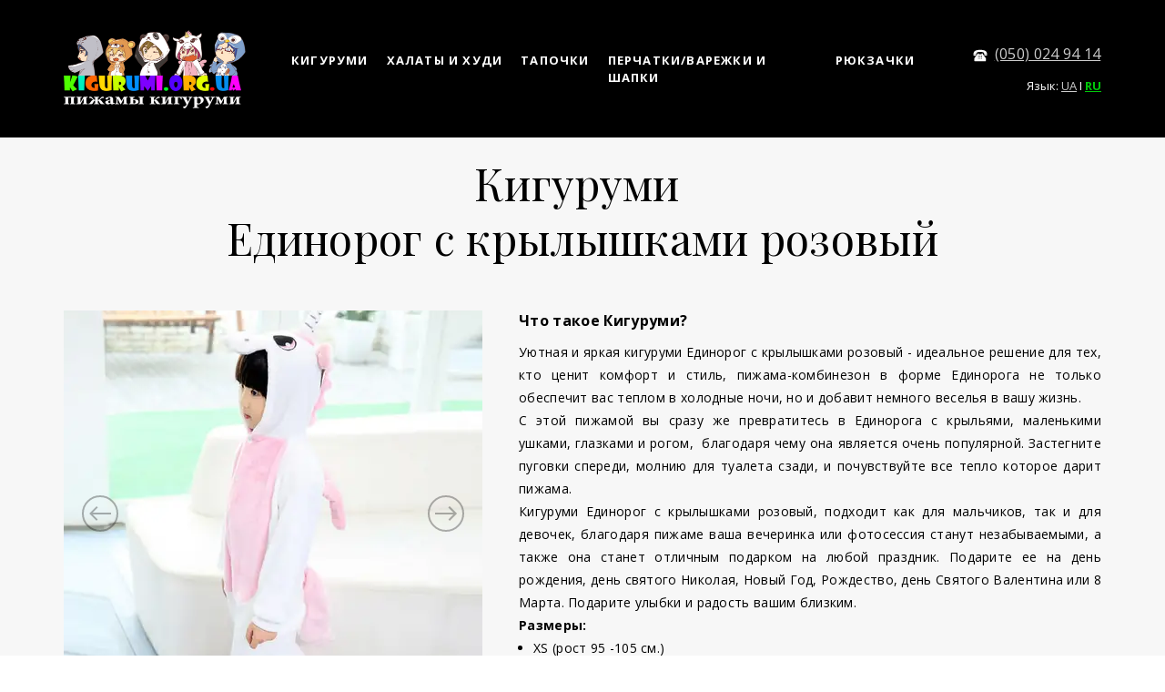

--- FILE ---
content_type: text/html; charset=utf-8
request_url: https://kigurumi.org.ua/children/edinorog_s_kryilyishkami_rozovyiy/
body_size: 22798
content:
<!DOCTYPE html> <html lang="ru">  <head> <meta http-equiv="Content-Type" content="text/html; charset=utf-8"><title>Кигуруми детская Единорог с крылышками розовый</title><meta name="flexbe-theme-id" value="3"><meta name="viewport" content="width=device-width"><link rel="canonical" href="https://kigurumi.org.ua/children/edinorog_s_kryilyishkami_rozovyiy/"><meta name="description" content="Подарите себе удивительный комфорт и стиль с нашей детской пижамой кигуруми Единорог с крылышками розовый! Эта яркая пижама-комбинезон принесет радость как мальчикам, так и девочкам.

Что делает нашу пижаму Единорог с крылышками розовый особенной? Крылья на спине, маленькие ушки, носик и рог на голове делают ее невероятно популярной. Но это еще не все - она изготовлена из качественного велсофта, который согреет вас в холодные ночи и позволит избавиться от избыточного тепла в жаркие дни.

С удобными пуговицами спереди и молнией сзади для туалета, эта пижама обеспечивает комфорт и практичность. Размеры для детей подходят на рост от 95 до 145 см. Если ваш рост больше 145 см, тогда вам стоит рассмотреть взрослый размер!

Пижама Единорог с крылышками розовый - это не только домашняя одежда. Это веселый костюм, который подходит для вечеринок, фестивалей и Хэллоуина. Она станет отличным аксессуаром для фотосессий и придаст вашим видеороликам незабываемые эмоции. Вы также можете в них кататься"><meta name="format-detection" content="telephone=no"><meta property="og:type" content="web_site"><meta property="og:url" content="https://kigurumi.org.ua/children/edinorog_s_kryilyishkami_rozovyiy/"><meta property="og:title" content="Кигуруми детская Единорог с крылышками розовый"><meta property="og:description" content="Подарите себе удивительный комфорт и стиль с нашей детской пижамой кигуруми Единорог с крылышками розовый! Эта яркая пижама-комбинезон принесет радость как мальчикам, так и девочкам.

Что делает нашу пижаму Единорог с крылышками розовый особенной? Крылья на спине, маленькие ушки, носик и рог на голове делают ее невероятно популярной. Но это еще не все - она изготовлена из качественного велсофта, который согреет вас в холодные ночи и позволит избавиться от избыточного тепла в жаркие дни.

С удобными пуговицами спереди и молнией сзади для туалета, эта пижама обеспечивает комфорт и практичность. Размеры для детей подходят на рост от 95 до 145 см. Если ваш рост больше 145 см, тогда вам стоит рассмотреть взрослый размер!

Пижама Единорог с крылышками розовый - это не только домашняя одежда. Это веселый костюм, который подходит для вечеринок, фестивалей и Хэллоуина. Она станет отличным аксессуаром для фотосессий и придаст вашим видеороликам незабываемые эмоции. Вы также можете в них кататься"><meta name="twitter:card" content="summary_large_image"><meta property="og:image" content="https://kigurumi.org.ua/img/39171273.jpg"><meta property="og:image:width" content="0"><meta property="og:image:height" content="0"><meta name="mailru-domain" content="JwZPAaXSF2L7VGCK" /><link rel="icon" href="/files/favicon_154493.png?1530291551" type="image/png"><link rel="preconnect" href="https://fonts.gstatic.com" crossorigin /><link rel="preconnect" href="https://fonts.googleapis.com" crossorigin><script> window.flexbe_cli = { s_id: 333702, group_id: 154493, p_id: 648161, theme_id: 3,  vars: {}, locale: {} }; </script><script  id="_initPolyfills.js">"use strict";(()=>{for(let r of[Array,String,Reflect.getPrototypeOf(Int8Array)]){let t=function(e){if(e=Math.trunc(e)||0,e<0&&(e+=this.length),!(e<0||e>=this.length))return this[e]};o=t,r.prototype.at||Object.defineProperty(r.prototype,"at",{value:t,writable:!0,enumerable:!1,configurable:!0})}var o;typeof ResizeObserver>"u"&&a("_resizeObserver.js");function a(r){var t;let e=((t=document.head.querySelector('meta[name="flexbe-theme-id"]'))==null?void 0:t.getAttribute("value"))||"4",n=document.head||document.getElementsByTagName("head")[0],i=document.createElement("script");i.type="text/javascript",i.src=`/_s/build/theme/${e}/${r}`,n.appendChild(i)}})();
</script><script  id="_viewport.js">"use strict";(()=>{var E="device-width";var u=[0,389],d=[768,1199],c=window,r=document,i={},s=r.head.querySelector("[name=viewport]");function p(){var e;let t=c.screen,n=((e=t.orientation)==null?void 0:e.type)||t.mozOrientation||t.msOrientation||(Math.abs(c.orientation)===90?"landscape":"portrait");return/portrait/.test(n)?"portrait":"landscape"}function O(e){if(!i[e]){let t=Math.min(r.documentElement.clientWidth,r.documentElement.offsetWidth),n=f(e,t);i[e]={orientation:e,viewport:n}}return i[e]}function f(e,t){let n=e==="landscape",o=E;return n&&t>570||t>=d[0]&&t<=d[1]?(o=1200,/iphone|ipod/i.test(navigator.userAgent)&&t>736&&(o+=80)):t>=u[0]&&t<=u[1]&&(o=390),o}function a(e=!1){let t=p(),n=`width=${E}`;if(e&&!i[t]&&s.getAttribute("content")!==n)return s.setAttribute("content",n),setTimeout(()=>a(),100);let{viewport:o}=O(t);s.setAttribute("content",`width=${o}, viewport-fit=cover`)}a(!1);c.addEventListener("orientationchange",()=>a(!0));})();
</script><script  id="_scripts.js">"use strict";(()=>{var r=e=>{if(!e||!/lazy/.test(e.type))return;let t=document.createElement("script");Array.from(e.attributes).forEach(n=>t.setAttribute(n.name,n.value)),t.type="module",t.defer=!1,t.appendChild(document.createTextNode(e.innerHTML)),e.parentNode.replaceChild(t,e)};document.addEventListener("DOMContentLoaded",()=>{Array.from(document.scripts).forEach(e=>r(e)),flexbe_cli.events.on("run_code",e=>{r(document.scripts[e.id])})});})();
</script><link id="_animations_basic.css" href="/_s/build/theme/3/_animations_basic.css?345f739c" media="all" rel="stylesheet" type="text/css"><style id="_core.css">
*{box-sizing:border-box;font-smooth:always;-webkit-font-smoothing:antialiased;-moz-osx-font-smoothing:auto;-webkit-tap-highlight-color:var(--focusRing);-webkit-nbsp-mode:normal}*,:focus{outline:none}.is-android *{max-height:9999999px;-moz-text-size-adjust:none}body,html{width:100%;margin:0;padding:0;-webkit-locale:"en"}html{-webkit-text-size-adjust:100%;text-size-adjust:100%;font-size:var(--1rem,16px)!important;letter-spacing:var(--letterSpacing,normal)!important;touch-action:manipulation}body{position:relative;min-width:1200px;text-wrap:pretty;word-break:normal;overflow-wrap:break-word;background:var(--pageBackground,#fff)}.page-background{background-repeat:var(--pageBackgroundRepeat);background-position:var(--pageBackgroundPosition);background-size:var(--pageBackgroundSize)}:is(a,button,input[type=submit],[tabindex="0"]):focus-visible{box-shadow:0 0 0 4px var(--focusRing)}audio,canvas,embed,iframe,img,object,svg,video{display:block;vertical-align:middle;border-style:none}audio,canvas,embed,iframe,object{-webkit-user-select:none;-moz-user-select:none;user-select:none}embed,iframe,img,input[type=image],object,table,video{aspect-ratio:attr(width)/attr(height)}p{margin:0}h1,h2,h3,h4,h5,h6,ol,p,ul{margin:0;margin-block:0;margin-inline:0}h1{font-size:3rem}h2{font-size:2.25rem}h3{font-size:1.875rem}h4{font-size:1.5rem}h5{font-size:1.25rem}h6{font-size:1rem}.element-text :is(h1,h2,h3,h4,h5,h6){font-size:inherit}.element-text h1{font-size:1.25em}ol,ul{margin:0;padding-inline-start:2ch}:is(ul,ol,table,tr)>br{display:none}button,input,select,textarea{margin:0;font-size:100%;vertical-align:middle}button,input{overflow:visible;line-height:normal}button::-moz-focus-inner,input::-moz-focus-inner{padding:0;border:0}textarea{overflow:auto;vertical-align:top}img{height:auto;vertical-align:middle;border:0;-ms-interpolation-mode:bicubic}img,svg{max-width:100%}svg{display:inline-block;max-height:100%;fill:currentColor;fill-rule:evenodd;stroke:currentColor;stroke-width:0}hr{border:0;margin-top:.5em;margin-bottom:.5em;height:1px;background:currentColor}.page-background{position:absolute;width:100%;height:100%;z-index:-1;contain:strict}.page-background--fixed{position:fixed;left:var(--fixedOffset);width:var(--100vw);height:var(--100lvh)}.is-ios.is-safari .page-background--fixed{transform:translateZ(0)}[color-type=gradient]{display:inline-block;-webkit-background-clip:text;-webkit-text-fill-color:transparent}[color-type=gradient] s,[color-type=gradient] u{text-decoration-color:var(--currentColor)}[color-type=gradient] a{opacity:1!important}[color-type=color]:not(:has([background-type])){display:contents}[color-type=color] s,[color-type=color] u{text-decoration-color:initial}[background-type]{display:initial!important}body:not(.mode--editor){min-height:var(--100vh)}body:not(.mode--editor) .only-editor{display:none}body:not(.show-hidden).adaptive-desktop [data-hidden=desktop],body:not(.show-hidden).adaptive-mobile [data-hidden=mobile],body:not(.show-hidden) [data-hidden=all]{display:none!important}.invisible{opacity:0;visibility:hidden}.hidden-all,[data-hidden=true],[hidden],body.adaptive-desktop .hidden-desktop,body.adaptive-mobile .hidden-mobile,body:not(.adaptive-desktop) .visible-desktop,body:not(.adaptive-mobile) .visible-mobile{display:none!important}.adaptive-mobile .provide-panel-safe-area{padding-top:59px}.widget-list{display:contents}
@property --fixedOffset{syntax:"<length>";inherits:true;initial-value:0}:root{--letterSpacing:0;--1rem:16px;--xsmallGap:15px;--smallGap:25px;--normalGap:50px;--largeGap:70px;--containerWidth:1140px;--containerMaxWidth:100%;--headerElementsGap:7px;--headerMaxWidth:calc(100% - 14px);--headerWidth:calc(var(--containerWidth) + 14px);--100vw:100dvw;--100vh:100dvh;--100svh:100vh;--100lvh:100vh;--100cqi:100cqi;--100cqb:100cqb;--cover:var(--100svh);--heroHeight:var(--cover);--heroHeightMin:0vh;--heroHeightMax:1000vh;--linkOpacity:1;--linkColor:inherit;--linkDecoration:underline;--linkDecorationThickness:1px;--linkHoverColor:inherit;--linkHoverOpacity:0.75;--linkHoverDecoration:none;--transitionDuration:0.3s;--transitionTiming:ease;--safeAreaTop:env(safe-area-inset-top);--safeAreaRight:env(safe-area-inset-right);--safeAreaBottom:env(safe-area-inset-bottom);--safeAreaLeft:env(safe-area-inset-left);--imageRendering:auto;--scrollbarWidth:0px}@supports (height:1svh){:root{--100svh:100svh;--100lvh:100lvh}}:root{--lightColor:#fff;--lightColor_contrast:#000;--darkColor:#000;--darkColor_contrast:#fff;--lightText:#fff;--lightText_contrast:#060607;--darkText:#060607;--darkText_contrast:#fff;--currentColor:#060607;--currentContrast:#060607;--contrastColor:#fff;--focusRing:rgba(0,149,255,.35)}.full-width{--containerWidth:100%;--containerMaxWidth:100%}body.adaptive-mobile{--containerWidth:350px;--containerMaxWidth:calc(var(--100vw) - 20px * 2);--headerElementsGap:2px;--headerMaxWidth:calc(100% - 10px);--headerWidth:calc(var(--containerWidth) + 4px);--xsmallGap:10px;--smallGap:20px;--normalGap:30px;--largeGap:50px}body.adaptive-mobile .am-full-width{--containerWidth:100%;--containerMaxWidth:100%}[data-contrast]{color:var(--currentColor)}[data-contrast=dark]{--currentColor:var(--darkText);--currentContrast:var(--darkColor);--contrastColor:var(--darkText_contrast)}[data-contrast=light]{--currentColor:var(--lightText);--currentContrast:var(--lightColor);--contrastColor:var(--lightText_contrast)}
@font-face{font-family:Roboto-Ruble;font-style:normal;font-weight:300;src:url("/_s/files/fonts/roboto-ruble-300.woff2") format("woff2");font-display:swap}@font-face{font-family:Roboto-Ruble;font-style:normal;font-weight:400;src:url("/_s/files/fonts/roboto-ruble-400.woff2") format("woff2");font-display:swap}@font-face{font-family:Roboto-Ruble;font-style:normal;font-weight:500;src:url("/_s/files/fonts/roboto-ruble-500.woff2") format("woff2");font-display:swap}@font-face{font-family:Roboto-Ruble;font-style:normal;font-weight:700;src:url("/_s/files/fonts/roboto-ruble-700.woff2") format("woff2");font-display:swap}
:root{--fontSize:14px;--linkOpacity:0.8}p{margin:0}a{color:inherit;text-decoration:none;hyphens:manual;pointer-events:all;outline:none}a:hover{text-decoration:underline}a:active,a:visited{outline:none;color:inherit}.element-text a,.style-link,p a{color:var(--linkColor);-webkit-text-decoration:var(--linkDecoration);text-decoration:var(--linkDecoration);-webkit-text-decoration-skip:ink;text-decoration-skip-ink:auto;text-decoration-thickness:var(--linkDecorationThickness);opacity:var(--linkOpacity);transition:all .3s cubic-bezier(.21,.67,.58,1);cursor:pointer}.element-text a:active,.element-text a:visited,.style-link:active,.style-link:visited,p a:active,p a:visited{color:var(--linkColor)}.is-pointer .element-text a:hover,.is-pointer .style-link:hover,.is-pointer p a:hover{color:var(--linkHoverColor);-webkit-text-decoration:var(--linkHoverDecoration);text-decoration:var(--linkHoverDecoration);opacity:var(--linkHoverOpacity)}p img{height:auto!important}

.modal-list{display:none;width:100%;height:100%;position:fixed;backface-visibility:hidden;clip:rect(auto,auto,auto,auto);top:0;bottom:0;left:0;right:0;z-index:3000;opacity:0;transition:opacity .3s}.modal-list.rise{z-index:2500}.modal-list .m_modal.show,.modal-list.show{display:block}.modal-list.overlay{opacity:1;will-change:opacity}.modal-list.overlay .m_modal.show .modal-data>.scroller{transform:translateY(0)}.m_modal{position:absolute;z-index:0;top:0;left:0;right:0;bottom:0;width:100%;height:100%;display:none;backface-visibility:hidden;visibility:hidden;opacity:0}.m_modal.show{display:block;opacity:1;z-index:1;visibility:visible}.m_modal.show .modal-data>.scroller{transform:translateY(-20px);will-change:transform;transition:transform .35s cubic-bezier(.15,.6,.3,.8)}.m_modal .close-times{position:fixed;top:30px;right:30px;font-size:18px;width:1em;height:1em;z-index:99;background-repeat:no-repeat;background-position:50%;cursor:pointer;color:currentColor;opacity:1;transition:opacity .15s,transform 0s;transform:translateZ(0);pointer-events:all;will-change:transform,opacity}.m_modal .close-times:hover{opacity:.5}.m_modal .close-times:after,.m_modal .close-times:before{display:block;content:"";width:2px;height:1.3em;background:currentColor;position:absolute;left:0;right:0;top:-2px;margin:0 auto}.m_modal .close-times:before{transform:rotate(45deg)}.m_modal .close-times:after{transform:rotate(-45deg)}.m_modal .modal-data{position:relative;z-index:1;height:100%;display:flex;justify-content:center;align-items:center}.m_modal .scroller{pointer-events:all;overflow-x:hidden;overflow-y:auto;-webkit-overflow-scrolling:touch}
.container-list{overflow:hidden;z-index:1}.b_block{position:relative}.b_block~.b_block{margin-top:-1px;min-height:1px}.b_block.hidden{display:none}.container{position:relative;width:var(--containerWidth);margin:0 auto}.container.cover{min-height:600px;min-height:var(--heroHeight,100vh);height:auto}.container.full-width{width:100%}.container-fluid,.container-head{position:relative}.container-head{z-index:1}[data-floating=true]{z-index:2500}
html{--1rem:14px;font-size:var(--1rem)}body{-webkit-locale:"en"}.text-style-content{--fontSize:14px;--fontWeight:400;--lineHeight:1.857;--letterSpacing:0.3px}.text-style-title{--fontSize:48px;--fontSize_mobile:30px;--fontWeight:400;--lineHeight:1.25}.text-style-subtitle{--fontSize:20px;--fontSize_mobile:16px;--lineHeight:1.5;--fontWeight:400;--letterSpacing:0.33px}.text-style-quote{--fontSize:16px;--fontWeight:400;--lineHeight:1.857;--letterSpacing:0.3px;word-break:break-word}.text-style-tiny{--fontSize:13px;--lineHeight:1.333;--fontWeight:400}.text-style-caption{--fontSize:13px;--fontWeight:700;--lineHeight:1.333;--letterSpacing:1.2px}.text-style-strong{--fontSize:16px;--lineHeight:1.444;--letterSpacing:0.33px}.text-style-price{--fontSize:16px;--fontWeight:700;--lineHeight:1.375;min-width:50px}.text-style-price-big{--fontSize:20px;--lineHeight:1.375;min-width:50px}.text-style-title{--textAlign:center;display:block;text-align:center;margin:0 auto 15px;width:100%;max-width:940px;min-width:100px;word-break:break-word}body.adaptive-mobile .text-style-title{max-width:320px;margin-bottom:15px}.text-style-subtitle{--textAlign:center;text-align:center;display:block;margin:0 auto 15px;width:100%;max-width:820px;min-width:80px;word-break:break-word}body.adaptive-mobile .text-style-subtitle{max-width:280px}.text-style-product-name{--fontSize:24px;--fontSize_mobile:20px;--lineHeight:1.417;--fontWeight:700;margin-bottom:10px}.text-style-product-desc,.text-style-product-name{display:block;width:100%;max-width:520px;min-width:100px;word-break:break-word}.text-style-product-desc{--fontSize:16px;--lineHeight:1.714;--letterSpacing:0.3px}.bold{font-weight:700!important}.light{font-weight:300!important}.center{--textAlign:center;text-align:center}a{word-break:break-word}font{font:inherit;margin:0;padding:0;line-height:inherit}[class*=font-family-]{font-family:var(--fontFamily)}.apply-text-style,[class*=text-style-]{font-family:var(--fontFamily);font-size:var(--fontSize);font-weight:var(--fontWeight);line-height:var(--lineHeight);letter-spacing:var(--letterSpacing);font-style:var(--fontStyle)}.adaptive-mobile .apply-text-style,.adaptive-mobile [class*=text-style-]{font-size:var(--fontSize_mobile,var(--fontSize));font-weight:var(--fontWeight_mobile,var(--fontWeight));line-height:var(--lineHeight_mobile,var(--lineHeight));letter-spacing:var(--letterSpacing_mobile,var(--letterSpacing))}
.grid{display:flex;flex-flow:row wrap;justify-content:flex-start;align-items:flex-start}.grid-4,.grid-4-spaced{margin:-15px 0 -15px -15px;width:calc(100% + 30px);max-width:1160px}.title-1+.grid-4,.title-1+.grid-4-spaced,.title-2+.grid-4,.title-2+.grid-4-spaced{margin-top:35px}.grid-4 .grid-item,.grid-4-spaced .grid-item{flex-shrink:0;flex-grow:0;margin:15px;width:calc(25% - 30px)}.grid-3-spaced{margin:-25px 0 -25px -30px;width:calc(100% + 60px);max-width:1200px}.title-1+.grid-3-spaced,.title-2+.grid-3-spaced{margin-top:25px}.grid-3-spaced .grid-item{flex-shrink:0;flex-grow:0;margin:25px 30px;width:calc(33.333% - 60px)}.grid-3{margin:-15px 0 -15px -15px;width:calc(100% + 30px);max-width:1200px}.title-1+.grid-3,.title-2+.grid-3{margin-top:35px}.grid-3 .grid-item{flex-shrink:0;flex-grow:0;margin:15px;width:calc(33.333% - 30px)}.grid-2-spaced{margin:-25px 0 -25px -30px;width:calc(100% + 60px);max-width:1200px}.title-1+.grid-2-spaced,.title-2+.grid-2-spaced{margin-top:25px}.grid-2-spaced .grid-item{flex-shrink:0;flex-grow:0;margin:25px 30px;width:calc(50% - 60px)}.grid-2{margin:-15px 0 -15px -15px;width:calc(100% + 30px);max-width:1200px}.title-1+.grid-2,.title-2+.grid-2{margin-top:35px}.grid-2 .grid-item{flex-shrink:0;flex-grow:0;margin:15px;width:calc(50% - 30px)}.grid-1,.grid-1-spaced{display:flex;flex-flow:column;align-items:center;width:100%;margin:-25px 0}.title-1+.grid-1,.title-1+.grid-1-spaced,.title-2+.grid-1,.title-2+.grid-1-spaced{margin-top:25px}.grid-1 .grid-item,.grid-1-spaced .grid-item{margin:25px auto;width:820px;max-width:100%}.grid-center{justify-content:center}
.img-popup{cursor:pointer;transition:transform .35s ease-out,filter .25s;will-change:transform}.img-popup:hover{transform:scale(1.02)}.block-contact-info{flex-shrink:1;max-width:400px}.block-contact-info .contact-wrap{display:flex;align-items:stretch;justify-content:center;font-size:1rem;line-height:1.286;min-width:150px}.block-contact-info .contact-ico{position:relative;flex-shrink:0;width:2em}.block-contact-info .contact-ico .component-ico{position:absolute;top:0;left:0;width:100%;height:100%}body.adaptive-mobile .block-contact-info .contact{word-break:break-word;word-wrap:break-word}.block-contact-info .contact-desc{margin-top:4px;text-align:right}.block-icon-text{max-width:280px;margin-bottom:30px}.block-icon-text .ico-wrap{display:inline-block;width:55px;height:55px;margin-left:-5px;margin-bottom:15px}.block-icon-text .ico-title{min-width:70px;max-width:360px;font-size:1.286em;line-height:1.389;font-weight:700}.block-icon-text .ico-text{min-width:70px;max-width:580px;margin-top:10px;line-height:1.5;opacity:.8}.block-icon-text.center{text-align:center}.block-icon-text.center .ico-wrap{margin:0 auto 15px}.block-icon-text.inline{display:flex}.block-icon-text.inline .ico-wrap{flex-shrink:0;margin-bottom:0}.block-icon-text.inline .text-wrap{margin-left:20px}.policy-wrap{color:#1362b1}.flexbe-copyright{--currentColor:#fff;display:block;background:#000;color:#fff;padding:10px;text-align:center;font-size:13px;line-height:1.417}.flexbe-copyright a{color:inherit;text-decoration:none}.flexbe-copyright a:hover span{opacity:1}.flexbe-copyright span{display:inline-block;vertical-align:middle;opacity:.8;transition:opacity .2s}.flexbe-copyright .flexbe-logo{display:inline-block;vertical-align:middle;margin-left:6px;width:50px;height:15px;background:url("/_s/images/theme/3/res/flexbe_white.svg") no-repeat;background-size:50px;background-position:50%}a.times,a>.times{position:relative;display:block;color:inherit;width:1em;height:1em;cursor:pointer;opacity:1;will-change:opacity;transition:opacity .15s;pointer-events:all}a.times:after,a.times:before,a>.times:after,a>.times:before{display:block;content:"";width:2px;height:1.3em;background:currentColor;position:absolute;left:0;right:0;top:50%;margin:0 auto}a.times:before,a>.times:before{transform:translateY(-50%) rotate(45deg)}a.times:after,a>.times:after{transform:translateY(-50%) rotate(-45deg)}a.times:hover,a>.times:hover{opacity:.5}
.scrollable{pointer-events:all;overflow-x:hidden;overflow-y:auto;-webkit-overflow-scrolling:touch}.scrollable::-webkit-scrollbar{width:6px;height:6px}.scrollable::-webkit-scrollbar-thumb{background-color:rgba(6,6,7,.5);border:1px solid hsla(0,0%,100%,.4);border-radius:5px}.scrollable::-webkit-scrollbar-button:end:increment,.scrollable::-webkit-scrollbar-button:start:decrement{width:5px;height:5px;display:block;background-color:transparent}.will-change{will-change:transform;transform:translateZ(0)}.noanimate,.noanimate *{transition:none!important}.unselectable{-webkit-user-select:none;-moz-user-select:none;user-select:none}.overflow{overflow:hidden}.disable-pointer-events,.disable-pointer-events *{pointer-events:none!important}.clear{min-height:5px}.clear:after{content:"."!important;display:block!important;height:0!important;clear:both!important;font-size:1px!important;line-height:1px!important;visibility:hidden!important}.fr-dib{display:block;margin:0 auto}.fr-dib.fr-fil{margin-left:0}.fr-dib.fr-fir{margin-right:0}.fr-dii{display:inline-block;margin:.5em}.fr-dii.fr-fil{float:left;margin-left:0}.fr-dii.fr-fir{float:right;margin-right:0}
</style><link id="_core_components.css" href="/_s/build/theme/3/_core_components.css?345f739c" media="all" rel="stylesheet" type="text/css"><link id="_adaptive.css" href="/_s/build/theme/3/_adaptive.css?345f739c" media="all" rel="stylesheet" type="text/css"><link id="_components.css" href="/_s/build/theme/3/_components.css?345f739c" media="all" rel="stylesheet" type="text/css"><link id="entities.css" href="/api/theme/3/:aI:aJ:aL:aS:aU:ak:azFKMYgo/e7e6.css" media="all" rel="stylesheet" type="text/css"><link id="page_host_648161" href="/_app/lp/648161_253241.css" media="all" rel="stylesheet" type="text/css"><meta name="theme-color" content="#FFF"/><style> body { --pageBackground: #FFF; }  </style><script  src="/_s/lib/jquery/noconflict-3.6.4+debounce.min.js" type="text/javascript"></script><!-- Google tag (gtag.js) --><script async src="https://www.googletagmanager.com/gtag/js?id=G-ZNH3P1TCNX"></script><script>
  window.dataLayer = window.dataLayer || [];
  function gtag(){dataLayer.push(arguments);}
  gtag('js', new Date());

  gtag('config', 'G-ZNH3P1TCNX');
</script><!-- Google tag (gtag.js) --><script async src="https://www.googletagmanager.com/gtag/js?id=AW-825932264"></script><script>
  window.dataLayer = window.dataLayer || [];
  function gtag(){dataLayer.push(arguments);}
  gtag('js', new Date());

  gtag('config', 'AW-825932264');
</script><!-- Facebook Pixel Code --><script>
  !function(f,b,e,v,n,t,s)
  {if(f.fbq)return;n=f.fbq=function(){n.callMethod?
  n.callMethod.apply(n,arguments):n.queue.push(arguments)};
  if(!f._fbq)f._fbq=n;n.push=n;n.loaded=!0;n.version='2.0';
  n.queue=[];t=b.createElement(e);t.async=!0;
  t.src=v;s=b.getElementsByTagName(e)[0];
  s.parentNode.insertBefore(t,s)}(window, document,'script',
  'https://connect.facebook.net/en_US/fbevents.js');
  fbq('init', '432573327193982');
    fbq('init', '155964319130944');
  fbq('track', 'PageView');
</script><noscript><img height="1" width="1" style="display:none"
  src="https://www.facebook.com/tr?id=432573327193982&ev=PageView&noscript=1" /><img height="1" width="1" style="display:none" src="https://www.facebook.com/tr?id=155964319130944&ev=PageView&noscript=1" /></noscript><!-- End Facebook Pixel Code --><script type="text/javascript">!function(){var t=document.createElement("script");t.type="text/javascript",t.async=!0,t.src="https://vk.com/js/api/openapi.js?158",t.onload=function(){VK.Retargeting.Init("VK-RTRG-270167-alGu4"),VK.Retargeting.Hit()},document.head.appendChild(t)}();</script><noscript><img src="https://vk.com/rtrg?p=VK-RTRG-270167-alGu4" style="position:fixed; left:-999px;" alt=""/></noscript><meta name="google-site-verification" content="ZIMB5LaIvH-nGW-rk7H9Jyq8J1MtPPiDhZI_XG4pB5I" /><script></script><style></style>  </head> <body class="is-view adaptive-desktop noanimate" data-contrast="dark">        <main class="container-list "> <section class="b_block block-901686651  wait-animation b_block--header b_block--floating" data-is="block" data-id="901686651" data-b-id="63" data-page-id="648161"         data-contrast="dark"  tabindex="-1" > <a class="_anchor" name="b78280"></a> <div class="container-fluid"> <div class="indent" data-floating="true" data-floating-type="2"> <div class="component-bg " aria-hidden="true" data-component="background" data-type="color"  data-has-placeholder="true"   data-lazy="true"       > <div class="layer overlay"   ></div> </div> <div class="container "> <div class="menu-burger"><span><i></i><i></i><i></i></span></div> <div class="logo-holder"> <div class="component-logo logo " data-component="logo"  style="background-image: url('/img/6449980_400.png'); height: 112px; width: 200px;"  > <a href="/"></a> </div> </div> <div class="menu-holder align-1"> <nav class="component-menu " data-color="" data-style="opacity" data-component="menu"> <ul class="component-menu-list"> <li class="menu-item"> <a href="/#kigurumi" >КИГУРУМИ</a> </li> <li class="menu-item"> <a href="/#halati_hudi" >ХАЛАТЫ И ХУДИ</a> </li> <li class="menu-item"> <a href="/#tapki" >ТАПОЧКИ</a> </li> <li class="menu-item"> <a href="/#aksesuaru" >ПЕРЧАТКИ/ВАРЕЖКИ И ШАПКИ</a> </li> <li class="menu-item"> <a href="/#rukzaki" >РЮКЗАЧКИ</a> </li> </ul> </nav> </div> <div class="contact-holder inline"> <div class="block-contact-info"> <div class="contact-wrap"> <div class="contact-ico"> <div class="component-icon component-ico size-" style="color: #FFFFFF; " data-component="ico"> <div class="ico ico-svg "> <svg viewBox="0 0 50 50"> <use xmlns:xlink="http://www.w3.org/1999/xlink" href="/_s/images/svg/solid/277.svg#icon"/> </svg> </div> </div> </div> <div class="contact element-text text-block"><p><a href="tel:0500249414">(050) 024 94 14</a></p></div> </div> <div class="contact-desc element-text text-block font-family-tiny text-style-tiny"> <br>Язык: <span color-type="color" style="color: #ffffff;"><a href="https://kigurumi.org.ua/children/edinorog_s_kryilyishkami_rozovyiy/uk/">UA</a></span> I <span color-type="color" style="color: #00fa0d;"><a href="https://kigurumi.org.ua/children/edinorog_s_kryilyishkami_rozovyiy/"><span style="font-weight: 700;">RU</span></a></span> </div> </div> </div> </div> </div> <div class="fixer"></div> <div class="mobile-menu-content" data-role="mobile-menu" style="display:none;"> <div class="menu-holder" data-role="menu"> <nav class="component-menu " data-color="" data-style="opacity" data-component="menu"> <ul class="component-menu-list"> <li class="menu-item"> <a href="/#kigurumi" >КИГУРУМИ</a> </li> <li class="menu-item"> <a href="/#halati_hudi" >ХАЛАТЫ И ХУДИ</a> </li> <li class="menu-item"> <a href="/#tapki" >ТАПОЧКИ</a> </li> <li class="menu-item"> <a href="/#aksesuaru" >ПЕРЧАТКИ/ВАРЕЖКИ И ШАПКИ</a> </li> <li class="menu-item"> <a href="/#rukzaki" >РЮКЗАЧКИ</a> </li> </ul> </nav> </div> </div> </div> </section> <section class="b_block block-617214  wait-animation" data-is="block" data-id="617214" data-b-id="25" data-page-id="648161"         data-contrast="dark"  tabindex="-1" > <div class="container-fluid"> <div class="component-bg " aria-hidden="true" data-component="background" data-type="color"  data-has-placeholder="true"   data-lazy="true"       > <div class="layer overlay"   data-alpha="1"  ></div> </div> <div class="indent"> <div class="container"> <div class="title-1 element-text text-block font-family-title text-style-title"><p>Кигуруми&nbsp;</p><p>Единорог с крылышками розовый</p></div> <div class="item-list"> <div class="item" data-item-id="1"> <div class="img-wrap shape-2"> <div class="component-media " data-type="slider"> <div class="component-slider lightbox-container" data-effect="slide" data-count="4" data-autoplay="0" data-loop="1" data-pagination="bullets" data-img-type="background" data-component="slider" > <div class="slider-wrapper swiper"> <div class="slider swiper-wrapper"> <div class="component-slider__item slider-item swiper-slide" data-type="image"> <div class="component-image loading" data-component="image"  data-action-target  data-lightbox="/img/13232134_1920_q70.jpg"    data-effect="zoom"  data-img-scale="cover" data-img-type="background" data-img-name="image.jpg" data-img-ext="jpg" data-img-id="13232134" data-img-proportion="100" data-img-width=""  data-img-lazy   data-img-autoload     style="background-position:50% 50%;"  > <a data-action="popup"   ></a> <div class="loading-img preview-average" style="background-color: #E7EBEB;"></div> </div> </div> <div class="component-slider__item slider-item swiper-slide" data-type="image"> <div class="component-image loading" data-component="image"  data-action-target  data-lightbox="/img/13232136_1920_q70.jpg"    data-effect="zoom"  data-img-scale="cover" data-img-type="background" data-img-name="image.jpg" data-img-ext="jpg" data-img-id="13232136" data-img-proportion="100" data-img-width=""  data-img-lazy      style="background-position:50% 50%;"  > <a data-action="popup"   ></a> <div class="loading-img preview-average" style="background-color: #C3A0BB;"></div> </div> </div> <div class="component-slider__item slider-item swiper-slide" data-type="image"> <div class="component-image loading" data-component="image"  data-action-target  data-lightbox="/img/13232135_1920_q70.jpg"    data-effect="zoom"  data-img-scale="cover" data-img-type="background" data-img-name="image.jpg" data-img-ext="jpg" data-img-id="13232135" data-img-proportion="100" data-img-width=""  data-img-lazy      style="background-position:50% 50%;"  > <a data-action="popup"   ></a> <div class="loading-img preview-average" style="background-color: #DDCAE3;"></div> </div> </div> <div class="component-slider__item slider-item swiper-slide" data-type="image"> <div class="component-image loading" data-component="image"  data-action-target  data-lightbox="/img/13232137_1920_q70.jpg"    data-effect="zoom"  data-img-scale="cover" data-img-type="background" data-img-name="image.jpg" data-img-ext="jpg" data-img-id="13232137" data-img-proportion="100" data-img-width=""  data-img-lazy      style="background-position:50% 50%;"  > <a data-action="popup"   ></a> <div class="loading-img preview-average" style="background-color: #C3B9C7;"></div> </div> </div> </div> </div> <div class="controls" style="color: #000000"> <div class="slider-button round slider-prev" data-direction="prev"> <span> <svg width="24" height="100%" viewBox="0 0 24 16" xmlns="http://www.w3.org/2000/svg" id="icon"><path d="M8 16l1.4-1.4L3.8 9H24V7H3.8l5.6-5.6L8 0 0 8z" fill="currentColor" fill-rule="evenodd"/></svg> </span> </div> <div class="slider-pagination" data-type="bullets"> </div> <div class="slider-button round slider-next" data-direction="next"> <span> <svg width="24" height="100%" viewBox="0 0 24 16" xmlns="http://www.w3.org/2000/svg" id="icon"><path d="M16 16l-1.4-1.4L20.2 9H0V7h20.2l-5.6-5.6L16 0l8 8z" fill="currentColor" fill-rule="evenodd"/></svg> </span> </div> </div> </div> </div> </div> <div class="item-data"> <div class="name element-text text-block font-family-strong text-style-strong bold"><p>Что такое Кигуруми?</p></div> <div class="desc element-text text-block"><div style="text-align: justify;">Уютная и яркая кигуруми Единорог с крылышками розовый - идеальное решение для тех, кто ценит комфорт и стиль, пижама-комбинезон в форме Единорога не только обеспечит вас теплом в холодные ночи, но и добавит немного веселья в вашу жизнь.<br></div><div style="text-align: justify;">С этой пижамой вы сразу же превратитесь в Единорога с крыльями, маленькими ушками, глазками и рогом,&nbsp; благодаря чему она является очень популярной. Застегните пуговки спереди, молнию для туалета сзади, и почувствуйте все тепло которое дарит пижама.<br></div><div style="text-align: justify;">Кигуруми Единорог с крылышками розовый, подходит как для мальчиков, так и для девочек, благодаря пижаме ваша вечеринка или фотосессия станут незабываемыми, а также она станет отличным подарком на любой праздник. Подарите ее на день рождения, день святого Николая, Новый Год, Рождество, день Святого Валентина или 8 Марта. Подарите улыбки и радость вашим близким.<br></div><div style="text-align: justify;"><span style="font-weight: 700;">Р</span><span style="font-weight: 700;">азмеры:</span><br></div><ul><li>XS (рост 95 -105 см.)</li><li style="text-align: justify;">S (рост 105 -115 см.)</li><li style="text-align: justify;">M (рост 115-125 см.)</li><li style="text-align: justify;">L (рост 125-135 см.)</li><li style="text-align: justify;">XL (рост 135-145 см.)</li></ul><div style="text-align: justify;"><span style="font-weight: 700;">P.S.</span> При заказе <span style="font-weight: 700;">не нужно</span> нигде <span style="font-weight: 700;">указывать размер</span>, только выбрать модель. Размер у вас уточнит менеджер в момент подтверждения заказа по телефону!<br></div></div> <div class="price element-text text-block font-family-price text-style-price"><span style="font-size: 1.56em;">699&nbsp;</span>грн. <span style="font-size: 1.06em;"><s><span style="color: rgb(221, 75, 57);">950</span></s></span></div> <div class="btn-wrap"> <button class="component-button  background--color text--auto effect--opacity line_size--small weight--medium size--medium js-hover filled squared form_btn btn_single"   data-action-target  > <a  data-action="cart" data-product="{&quot;title&quot;:&quot;Кигуруми Единорог с крылышками розовый (K0W1-0024)&quot;}"tabindex="-1"></a> <span class="btn-content  icon-on-left"> <svg class="btn-icon success-icon" viewBox="0 0 18 14"> <path d="M 2.205 5.77223L 0 7.92347L 6.3 14L 18 2.15124L 15.795 0L 6.3 9.74699L 2.205 5.77223Z"/> </svg> <span class="btn-text"> Купить </span> </span> </button> </div> </div> </div> </div> </div> </div> </div> </section> <section class="b_block block-515924  wait-animation" data-is="block" data-id="515924" data-b-id="27" data-page-id="648161"         data-contrast="dark"  tabindex="-1" > <a class="_anchor" name="tapki"></a> <div class="container-fluid"> <div class="component-bg " aria-hidden="true" data-component="background" data-type="color"  data-has-placeholder="true"   data-lazy="true"       > <div class="layer overlay"   data-alpha="1"  ></div> </div> <div class="indent"> <div class="container"> <div class="title-1 element-text text-block font-family-title text-style-title"><p>Тапочки кигуруми</p></div> <div class="item-list grid grid-3-spaced"> <div class="item grid-item" data-item-id="1"> <div class="item-data"> <div class="img-wrap"> <div class="component-media  img shape-1" data-type="image"> <div class="component-image loading" data-component="image"  data-action-target    data-img-scale="cover" data-img-type="background" data-img-name="image.jpg" data-img-ext="jpg" data-img-id="13483439" data-img-proportion="68.69455006337135" data-img-width=""  data-img-lazy   data-img-autoload     style="background-position:50% 50%;"  > <a data-action="button"   ></a> <div class="loading-img preview-average" style="background-color: #C39850;"></div> </div> </div> </div> <div class="name element-text text-block font-family-strong text-style-strong bold"><p>Тапки-лапки</p></div> <div class="btn-wrap"> <button class="component-button  background--color text--auto effect--opacity line_size--small weight--medium size--medium js-hover filled rounded form_btn btn_single"   data-action-target  > <a  data-action="link" href="/tapki/lapki/"tabindex="-1"></a> <span class="btn-content  icon-on-left"> <span class="btn-text"> Перейти </span> </span> </button> </div> </div> </div> <div class="item grid-item" data-item-id="2"> <div class="item-data"> <div class="img-wrap"> <div class="component-media  img shape-1" data-type="image"> <div class="component-image loading" data-component="image"  data-action-target    data-img-scale="cover" data-img-type="background" data-img-name="image.jpg" data-img-ext="jpg" data-img-id="13483507" data-img-proportion="66.66666666666666" data-img-width=""  data-img-lazy   data-img-autoload     style="background-position:83.89820359281437% 50%;"  > <a data-action="button"   ></a> <div class="loading-img preview-average" style="background-color: #7D7874;"></div> </div> </div> </div> <div class="name element-text text-block font-family-strong text-style-strong bold"><p>Единороги открытые</p></div> <div class="btn-wrap"> <button class="component-button  background--color text--auto effect--opacity line_size--small weight--medium size--medium js-hover filled rounded form_btn btn_single"   data-action-target  > <a  data-action="link" href="/tapki/edinorogi/"tabindex="-1"></a> <span class="btn-content  icon-on-left"> <span class="btn-text"> Перейти </span> </span> </button> </div> </div> </div> <div class="item grid-item" data-item-id="3"> <div class="item-data"> <div class="img-wrap"> <div class="component-media  img shape-1" data-type="image"> <div class="component-image loading" data-component="image"  data-action-target    data-img-scale="cover" data-img-type="background" data-img-name="image.jpg" data-img-ext="jpg" data-img-id="13483550" data-img-proportion="100" data-img-width=""  data-img-lazy   data-img-autoload     style="background-position:50% 50%;"  > <a data-action="button"   ></a> <div class="loading-img preview-average" style="background-color: #9A8572;"></div> </div> </div> </div> <div class="name element-text text-block font-family-strong text-style-strong bold"><p>Единороги закрытые</p></div> <div class="btn-wrap"> <button class="component-button  background--color text--auto effect--opacity line_size--small weight--medium size--medium js-hover filled rounded form_btn btn_single"   data-action-target  > <a  data-action="link" href="/tapki/edinorogi/"tabindex="-1"></a> <span class="btn-content  icon-on-left"> <span class="btn-text"> Перейти </span> </span> </button> </div> </div> </div> </div> </div> </div> </div> </section> <section class="b_block block-582113  wait-animation" data-is="block" data-id="582113" data-b-id="27" data-page-id="648161"         data-contrast="dark"  tabindex="-1" > <a class="_anchor" name="aksesuaru"></a> <div class="container-fluid"> <div class="component-bg " aria-hidden="true" data-component="background" data-type="color"  data-has-placeholder="true"   data-lazy="true"       > <div class="layer overlay"   data-alpha="1"  ></div> </div> <div class="indent"> <div class="container"> <div class="title-1 element-text text-block font-family-title text-style-title"><p>Аксессуары Кигуруми</p></div> <div class="item-list grid grid-3-spaced"> <div class="item grid-item" data-item-id="1"> <div class="item-data"> <div class="img-wrap"> <div class="component-media  img shape-1" data-type="image"> <div class="component-image loading" data-component="image"  data-action-target    data-img-scale="cover" data-img-type="background" data-img-name="image.jpg" data-img-ext="jpg" data-img-id="13483345" data-img-proportion="100" data-img-width=""  data-img-lazy   data-img-autoload     style="background-position:50% 50%;"  > <a data-action="button"   ></a> <div class="loading-img preview-average" style="background-color: #C8B6AF;"></div> </div> </div> </div> <div class="name element-text text-block font-family-strong text-style-strong bold"><p>Варежки</p></div> <div class="btn-wrap"> <button class="component-button  background--color text--auto effect--opacity line_size--small weight--medium size--medium js-hover filled rounded form_btn btn_single"   data-action-target  > <a  data-action="link" href="/varezhki/"tabindex="-1"></a> <span class="btn-content  icon-on-left"> <span class="btn-text"> Перейти </span> </span> </button> </div> </div> </div> <div class="item grid-item" data-item-id="2"> <div class="item-data"> <div class="img-wrap"> <div class="component-media  img shape-1" data-type="image"> <div class="component-image loading" data-component="image"  data-action-target    data-img-scale="cover" data-img-type="background" data-img-name="image.jpg" data-img-ext="jpg" data-img-id="13483391" data-img-proportion="99.84848484848486" data-img-width=""  data-img-lazy   data-img-autoload     style="background-position:50% 50%;"  > <a data-action="button"   ></a> <div class="loading-img preview-average" style="background-color: #79826D;"></div> </div> </div> </div> <div class="name element-text text-block font-family-strong text-style-strong bold"><p>Перчатки</p></div> <div class="btn-wrap"> <button class="component-button  background--color text--auto effect--opacity line_size--small weight--medium size--medium js-hover filled rounded form_btn btn_single"   data-action-target  > <a  data-action="link" href="/perchatki/"tabindex="-1"></a> <span class="btn-content  icon-on-left"> <span class="btn-text"> Перейти </span> </span> </button> </div> </div> </div> <div class="item grid-item" data-item-id="3"> <div class="item-data"> <div class="img-wrap"> <div class="component-media  img shape-1" data-type="image"> <div class="component-image loading" data-component="image"  data-action-target    data-img-scale="cover" data-img-type="background" data-img-name="image.jpg" data-img-ext="jpg" data-img-id="13483421" data-img-proportion="100" data-img-width=""  data-img-lazy   data-img-autoload     style="background-position:50% 50%;"  > <a data-action="button"   ></a> <div class="loading-img preview-average" style="background-color: #D3C5C7;"></div> </div> </div> </div> <div class="name element-text text-block font-family-strong text-style-strong bold"><p>Шапка с хлопающими ушами</p></div> <div class="btn-wrap"> <button class="component-button  background--color text--auto effect--opacity line_size--small weight--medium size--medium js-hover filled rounded form_btn btn_single"   data-action-target  > <a  data-action="link" href="/shapki/"tabindex="-1"></a> <span class="btn-content  icon-on-left"> <span class="btn-text"> Перейти </span> </span> </button> </div> </div> </div> </div> </div> </div> </div> </section> <section class="b_block block-625010  wait-animation" data-is="block" data-id="625010" data-b-id="104" data-page-id="648161"         data-contrast="dark"  tabindex="-1" > <a class="_anchor" name="size"></a> <div class="container-fluid"> <div class="component-bg " aria-hidden="true" data-component="background" data-type="color"  data-has-placeholder="true"   data-lazy="true"       > <div class="layer overlay"   data-alpha="1"  ></div> </div> <div class="indent"> <div class="container"> <div class="title-1 element-text text-block font-family-title text-style-title"><p>Размер Кигуруми</p></div> <div class="title-2 element-text text-block font-family-subtitle text-style-subtitle"><p>Для того, чтобы определить размер кигуруми нужно знать фактический рост!</p><p><span style="font-size: 0.7em;"><span style="font-weight: 700;">P.S.</span> Для вашего удобства, <span style="font-weight: 700;">размер уточняет менеджер после заказа!</span></span></p></div> <div class="table  size-3" data-size="3"> <div class="box"> <span class="row thead"> <span class="td head" data-item-id="1"> <span class="text element-text text-block"><p>Размер</p></span> </span> <span class="td head" data-item-id="2"> <span class="text element-text text-block"><p>Детские пижамки</p><p><span style="font-size: 0.85em;"><span style="font-weight: 400;">(фактический рост в см.)</span></span></p></span> </span> <span class="td head" data-item-id="3"> <span class="text element-text text-block"><p>Взрослые пижамки</p><p><span style="font-size: 0.85em;"><span style="font-weight: 400;">(фактический рост в см.)</span></span></p></span> </span> <span class="td head" data-item-id="4"> <span class="text element-text text-block"><p>Тапки-лапки</p></span> </span> </span> <span class="row" data-item-id="1"> <span class="td title"> <span class="text element-text text-block"><p>XS</p></span> </span> <span class="td item" data-item-id="1"> <span class="text element-text text-block"><p>рост 95 - 105 см.</p></span> </span> <span class="td item" data-item-id="2"> <div class="component-icon component-ico size-" style=" " data-component="ico"> <div class="ico ico-svg "> <svg viewBox="0 0 50 50"> <use xmlns:xlink="http://www.w3.org/1999/xlink" href="/_s/images/svg/budicon/419.svg#icon"/> </svg> </div> </div> </span> <span class="td item" data-item-id="3"> <div class="component-icon component-ico size-" style=" " data-component="ico"> <div class="ico ico-svg "> <svg viewBox="0 0 50 50"> <use xmlns:xlink="http://www.w3.org/1999/xlink" href="/_s/images/svg/budicon/419.svg#icon"/> </svg> </div> </div> </span> </span> <span class="row" data-item-id="2"> <span class="td title"> <span class="text element-text text-block"><p>S</p></span> </span> <span class="td item" data-item-id="1"> <span class="text element-text text-block"><p>рост 105 - 115 см.</p></span> </span> <span class="td item" data-item-id="2"> <span class="text element-text text-block"><p>рост 145 - 155 см.</p></span> </span> <span class="td item" data-item-id="3"> <span class="text element-text text-block"><p>27 - 32 р. (до 20 см.)</p></span> </span> </span> <span class="row" data-item-id="3"> <span class="td title"> <span class="text element-text text-block"><p>M</p></span> </span> <span class="td item" data-item-id="1"> <span class="text element-text text-block"><p>рост 115 - 125 см.</p><p></p></span> </span> <span class="td item" data-item-id="2"> <span class="text element-text text-block"><p>рост 155 - 165 см.</p></span> </span> <span class="td item" data-item-id="3"> <span class="text element-text text-block"><p>33 - 38 р. (от 18 см. до 24 см.)&nbsp;</p></span> </span> </span> <span class="row" data-item-id="4"> <span class="td title"> <span class="text element-text text-block"><p>L</p></span> </span> <span class="td item" data-item-id="1"> <span class="text element-text text-block"><p>рост 125 - 135 см.</p><p></p></span> </span> <span class="td item" data-item-id="2"> <span class="text element-text text-block"><p>рост 165 - 175 см.</p></span> </span> <span class="td item" data-item-id="3"> <span class="text element-text text-block"><p>39 - 43 р. (от 24 см.)</p></span> </span> </span> <span class="row" data-item-id="5"> <span class="td title"> <span class="text element-text text-block"><p>XL</p></span> </span> <span class="td item" data-item-id="1"> <span class="text element-text text-block"><p>рост 135 - 145 см.</p></span> </span> <span class="td item" data-item-id="2"> <span class="text element-text text-block"><p>рост 175 - 185 см.</p></span> </span> <span class="td item" data-item-id="3"> <div class="component-icon component-ico size-" style=" " data-component="ico"> <div class="ico ico-svg "> <svg viewBox="0 0 50 50"> <use xmlns:xlink="http://www.w3.org/1999/xlink" href="/_s/images/svg/budicon/419.svg#icon"/> </svg> </div> </div> </span> </span> </div> </div> <div class="table-mobile"> <div class="card-item" data-item-id="1"> <div class="mthead"> <div class="title element-text text-block"> <span class="text element-text text-block"><p>Детские пижамки</p><p><span style="font-size: 0.85em;"><span style="font-weight: 400;">(фактический рост в см.)</span></span></p></span> </div> </div> <div class="mrow"> <span class="td"> <span class="text element-text text-block"><p>XS</p></span> </span> <span class="td"> <span class="text element-text text-block"><p>рост 95 - 105 см.</p></span> </span> </div> <div class="mrow"> <span class="td"> <span class="text element-text text-block"><p>S</p></span> </span> <span class="td"> <span class="text element-text text-block"><p>рост 105 - 115 см.</p></span> </span> </div> <div class="mrow"> <span class="td"> <span class="text element-text text-block"><p>M</p></span> </span> <span class="td"> <span class="text element-text text-block"><p>рост 115 - 125 см.</p><p></p></span> </span> </div> <div class="mrow"> <span class="td"> <span class="text element-text text-block"><p>L</p></span> </span> <span class="td"> <span class="text element-text text-block"><p>рост 125 - 135 см.</p><p></p></span> </span> </div> <div class="mrow"> <span class="td"> <span class="text element-text text-block"><p>XL</p></span> </span> <span class="td"> <span class="text element-text text-block"><p>рост 135 - 145 см.</p></span> </span> </div> </div> <div class="card-item" data-item-id="2"> <div class="mthead"> <div class="title element-text text-block"> <span class="text element-text text-block"><p>Взрослые пижамки</p><p><span style="font-size: 0.85em;"><span style="font-weight: 400;">(фактический рост в см.)</span></span></p></span> </div> </div> <div class="mrow"> <span class="td"> <span class="text element-text text-block"><p>XS</p></span> </span> <span class="td"> <div class="component-icon component-ico size-" style=" " data-component="ico"> <div class="ico ico-svg "> <svg viewBox="0 0 50 50"> <use xmlns:xlink="http://www.w3.org/1999/xlink" href="/_s/images/svg/budicon/419.svg#icon"/> </svg> </div> </div> </span> </div> <div class="mrow"> <span class="td"> <span class="text element-text text-block"><p>S</p></span> </span> <span class="td"> <span class="text element-text text-block"><p>рост 145 - 155 см.</p></span> </span> </div> <div class="mrow"> <span class="td"> <span class="text element-text text-block"><p>M</p></span> </span> <span class="td"> <span class="text element-text text-block"><p>рост 155 - 165 см.</p></span> </span> </div> <div class="mrow"> <span class="td"> <span class="text element-text text-block"><p>L</p></span> </span> <span class="td"> <span class="text element-text text-block"><p>рост 165 - 175 см.</p></span> </span> </div> <div class="mrow"> <span class="td"> <span class="text element-text text-block"><p>XL</p></span> </span> <span class="td"> <span class="text element-text text-block"><p>рост 175 - 185 см.</p></span> </span> </div> </div> <div class="card-item" data-item-id="3"> <div class="mthead"> <div class="title element-text text-block"> <span class="text element-text text-block"><p>Тапки-лапки</p></span> </div> </div> <div class="mrow"> <span class="td"> <span class="text element-text text-block"><p>XS</p></span> </span> <span class="td"> <div class="component-icon component-ico size-" style=" " data-component="ico"> <div class="ico ico-svg "> <svg viewBox="0 0 50 50"> <use xmlns:xlink="http://www.w3.org/1999/xlink" href="/_s/images/svg/budicon/419.svg#icon"/> </svg> </div> </div> </span> </div> <div class="mrow"> <span class="td"> <span class="text element-text text-block"><p>S</p></span> </span> <span class="td"> <span class="text element-text text-block"><p>27 - 32 р. (до 20 см.)</p></span> </span> </div> <div class="mrow"> <span class="td"> <span class="text element-text text-block"><p>M</p></span> </span> <span class="td"> <span class="text element-text text-block"><p>33 - 38 р. (от 18 см. до 24 см.)&nbsp;</p></span> </span> </div> <div class="mrow"> <span class="td"> <span class="text element-text text-block"><p>L</p></span> </span> <span class="td"> <span class="text element-text text-block"><p>39 - 43 р. (от 24 см.)</p></span> </span> </div> <div class="mrow"> <span class="td"> <span class="text element-text text-block"><p>XL</p></span> </span> <span class="td"> <div class="component-icon component-ico size-" style=" " data-component="ico"> <div class="ico ico-svg "> <svg viewBox="0 0 50 50"> <use xmlns:xlink="http://www.w3.org/1999/xlink" href="/_s/images/svg/budicon/419.svg#icon"/> </svg> </div> </div> </span> </div> </div> </div> </div> </div> </div> </section> <section class="b_block block-433990  wait-animation" data-is="block" data-id="433990" data-b-id="38" data-page-id="648161"         data-contrast="dark"  tabindex="-1" > <a class="_anchor" name="material"></a> <div class="container-fluid"> <div class="component-bg " aria-hidden="true" data-component="background" data-type="color"  data-has-placeholder="true"   data-lazy="true"       > <div class="layer overlay"   data-alpha="1"  ></div> </div> <div class="indent"> <div class="container"> <div class="title-1 element-text text-block font-family-title text-style-title"><p>Материал</p></div> <div class="title-2 element-text text-block font-family-subtitle text-style-subtitle"><p>Нет ничего нежнее...</p></div> <div class="item-list"> <div class="item" data-item-id="1" data-position="start"> <div class="media-wrap shape-3"> <div class="component-media " data-type="image"> <div class="component-image loading" data-component="image"  data-action-target  data-lightbox="/img/9379583_1920_q70.jpg"    data-img-scale="cover" data-img-type="background" data-img-name="image.jpg" data-img-ext="" data-img-id="9379583" data-img-proportion="0" data-img-width=""  data-img-lazy   data-img-autoload     style="background-position:50% 50%;"  > <a data-action="popup"   ></a> </div> </div> </div> <div class="text-wrap"> <div class="name element-text text-block font-family-product-name text-style-product-name"><p>Из какого материала пошиты Кигуруми?</p><p></p></div> <div class="text element-text text-block"> <p>Пижамы Кигуруми пошиты из высококачественного полиэстера (coral fleece/велсофт). Это нежный, мягкий, теплый материал, который не только хорошо сохраняет тепло, но и превосходно выводит избыток влаги.</p><p><br></p><p><strong>Характеристики:</strong></p><ul><li>Прочность;</li><li>Быстро сохнет;</li><li>Легкость;</li><li>Хорошие дышащие свойства;</li><li>Хорошая терморегуляция;</li><li>Яркость и насыщенность цветов;</li><li>Антибактериальные свойства;</li><li>Гипоаллергенность (не вызывает аллергию)!</li></ul> </div> </div> </div> </div> </div> </div> </div> </section> <section class="b_block block-854848  wait-animation" data-is="block" data-id="854848" data-b-id="20" data-page-id="648161"         data-contrast="dark"  tabindex="-1" > <a class="_anchor" name="dostavka"></a> <div class="container-fluid"> <div class="component-bg " aria-hidden="true" data-component="background" data-type="color"  data-has-placeholder="true"   data-lazy="true"       > <div class="layer overlay"   data-alpha="1"  ></div> </div> <div class="indent"> <div class="container"> <div class="title-1 element-text text-block font-family-title text-style-title"><p>Доставка и оплата</p></div> <div class="title-2 element-text text-block font-family-subtitle text-style-subtitle">Подзаголовок</div> <div class="item-list grid grid-3-spaced"> <div class="item grid-item" data-item-id="1"> <div class="component-icon component-ico size-" style="color: #2BB0D4; " data-component="ico"> <div class="ico ico-svg "> <svg viewBox="0 0 50 50"> <use xmlns:xlink="http://www.w3.org/1999/xlink" href="/_s/images/svg/budicon/770.svg#icon"/> </svg> </div> </div> <div class="namedesc"> <div class="name element-text text-block font-family-strong text-style-strong bold"><p>Доставка по Киеву</p></div> <div class="desc element-text text-block"><p>Способы доставки:</p><p>&nbsp;- <em>самовывоз&nbsp;</em>со склада (ул. Предславинская 43/2) - <strong>бесплатно</strong>.</p><p>&nbsp;- <span style="font-weight: 400;"><em>курьерская&nbsp;</em></span><em>доставка</em> -<strong>60 грн.</strong></p><p>- <em>доставка в отделение Новой Почты</em> -<strong> согласно тарифов НП.</strong></p><p><em>Доставка осуществляется на следующий день после заказа.</em></p></div> </div> </div> <div class="item grid-item" data-item-id="2"> <div class="component-icon component-ico size-" style="color: #2BB0D4; " data-component="ico"> <div class="ico ico-svg "> <svg viewBox="0 0 50 50"> <use xmlns:xlink="http://www.w3.org/1999/xlink" href="/_s/images/svg/budicon/240.svg#icon"/> </svg> </div> </div> <div class="namedesc"> <div class="name element-text text-block font-family-strong text-style-strong bold"><p>Доставка по Украине</p></div> <div class="desc element-text text-block"><p>Доставка до пункта выдачи <strong>Новой Почты</strong>:</p><p>&nbsp;- <em>срок</em>: <strong>1-2 дня</strong> с даты заказа</p><p><span style="font-weight: null;">&nbsp;- <em>стоимость</em>: согласно <strong>тарифам ТК "Новая Почта"</strong></span></p><p><span style="font-weight: null;"><span style="font-weight: null;"><em>Отправка заказа осуществляется на следующий день после заказа.&nbsp;</em></span></span></p></div> </div> </div> <div class="item grid-item" data-item-id="3"> <div class="component-icon component-ico size-" style="color: #2BB0D4; " data-component="ico"> <div class="ico ico-svg "> <svg viewBox="0 0 50 50"> <use xmlns:xlink="http://www.w3.org/1999/xlink" href="/_s/images/svg/budicon/231.svg#icon"/> </svg> </div> </div> <div class="namedesc"> <div class="name element-text text-block font-family-strong text-style-strong bold"><p>Оплата</p></div> <div class="desc element-text text-block"><p>Способы оплаты:</p><p>&nbsp;- оплата <strong>наличными&nbsp;</strong>при получении товара</p><p>&nbsp;- платежом на реквизиты <strong>ПриватБанка</strong></p><p>&nbsp;- <strong>наложенным платежом</strong> в отделении «Новая Почта» (комиссию оплачивает получатель)</p></div> </div> </div> </div> </div> </div> </div> </section> <section class="b_block block-813846  wait-animation" data-is="block" data-id="813846" data-b-id="111" data-page-id="648161"         tabindex="-1" > <a class="_anchor" name="kontact"></a> <div class="container-fluid"> <div class="component-bg " aria-hidden="true" data-component="background" data-type="color"  data-has-placeholder="true"   data-lazy="true"       > <div class="layer overlay"   data-alpha="1"  ></div> </div> <div class="indent"> <div class="container"> <div class="map-overlay right"> <div class="item-list"> <div class="item active" data-item-id="1"> <div class="item-content"> <div class="title element-text text-block font-family-strong text-style-strong bold"><p>Интернет-магазин «Kigurumi»</p></div> <div class="desc element-text text-block"><p>ул. Предславинская 43/2 (по предварительной записи)</p><p><a href="tel:0500249414">+38 (050) 024 94 14</a></p><p>300 от м. Дворец Украина</p><p>info@kigurumi.org.ua</p></div> </div> <div class="img"> <div class="component-media " data-type="image"> <div class="component-image loading" data-component="image"   data-img-scale="cover" data-img-type="background" data-img-name="image.jpg" data-img-ext="" data-img-id="6450695" data-img-proportion="0" data-img-width=""  data-img-lazy   data-img-autoload     style="background-position:50% 50%;"  > </div> </div> </div> </div> </div> </div> </div> <div class="component-map loading" data-prevent-action data-component="map" data-format="overlay" data-type="google" data-center="50.4200187,30.52434059999996" data-zoom="17" data-data="&#x7B;&quot;type&quot;&#x3A;&quot;google&quot;,&quot;center&quot;&#x3A;&#x5B;50.4200187,30.52434059999996&#x5D;,&quot;zoom&quot;&#x3A;17,&quot;places&quot;&#x3A;&#x5B;&#x7B;&quot;name&quot;&#x3A;&quot;&#x0418;&#x043D;&#x0442;&#x0435;&#x0440;&#x043D;&#x0435;&#x0442;-&#x043C;&#x0430;&#x0433;&#x0430;&#x0437;&#x0438;&#x043D;&#x20;&#x00AB;Kigurumi&#x00BB;&quot;,&quot;address&quot;&#x3A;&quot;&#x0433;.&#x20;&#x041A;&#x0438;&#x0435;&#x0432;,&#x20;&#x0443;&#x043B;.&#x20;&#x041F;&#x0440;&#x0435;&#x0434;&#x0441;&#x043B;&#x0430;&#x0432;&#x0438;&#x043D;&#x0441;&#x043A;&#x0430;&#x044F;&#x20;43&#x2F;2&quot;,&quot;coords&quot;&#x3A;&#x5B;50.4200187,30.5243406&#x5D;,&quot;color&quot;&#x3A;&quot;&#x23;000000&quot;,&quot;title&quot;&#x3A;&quot;&lt;p&gt;&#x0418;&#x043D;&#x0442;&#x0435;&#x0440;&#x043D;&#x0435;&#x0442;-&#x043C;&#x0430;&#x0433;&#x0430;&#x0437;&#x0438;&#x043D;&#x20;&#x00AB;Kigurumi&#x00BB;&lt;&#x2F;p&gt;&quot;,&quot;desc&quot;&#x3A;&quot;&lt;p&gt;&#x0443;&#x043B;.&#x20;&#x041F;&#x0440;&#x0435;&#x0434;&#x0441;&#x043B;&#x0430;&#x0432;&#x0438;&#x043D;&#x0441;&#x043A;&#x0430;&#x044F;&#x20;43&#x2F;2&#x20;&#x28;&#x043F;&#x043E;&#x20;&#x043F;&#x0440;&#x0435;&#x0434;&#x0432;&#x0430;&#x0440;&#x0438;&#x0442;&#x0435;&#x043B;&#x044C;&#x043D;&#x043E;&#x0439;&#x20;&#x0437;&#x0430;&#x043F;&#x0438;&#x0441;&#x0438;&#x29;&lt;&#x2F;p&gt;&lt;p&gt;&lt;a&#x20;href&#x3D;&#x5C;&quot;tel&#x3A;0500249414&#x5C;&quot;&gt;&#x2B;38&#x20;&#x28;050&#x29;&#x20;024&#x20;94&#x20;14&lt;&#x2F;a&gt;&lt;&#x2F;p&gt;&lt;p&gt;300&#x20;&#x043E;&#x0442;&#x20;&#x043C;.&#x20;&#x0414;&#x0432;&#x043E;&#x0440;&#x0435;&#x0446;&#x20;&#x0423;&#x043A;&#x0440;&#x0430;&#x0438;&#x043D;&#x0430;&lt;&#x2F;p&gt;&lt;p&gt;info&#x40;kigurumi.org.ua&lt;&#x2F;p&gt;&quot;,&quot;img&quot;&#x3A;&#x7B;&quot;id&quot;&#x3A;6450695,&quot;name&quot;&#x3A;&quot;image.jpg&quot;,&quot;position&quot;&#x3A;&#x7B;&quot;x&quot;&#x3A;&quot;50&#x25;&quot;,&quot;y&quot;&#x3A;&quot;50&#x25;&quot;&#x7D;,&quot;action&quot;&#x3A;&quot;none&quot;&#x7D;&#x7D;&#x5D;&#x7D;" > <div class="map-wrap"> <div class="map"></div> </div> <div class="overlay"></div> </div> </div> </div> </section> <section class="b_block block-99999999  b_block--global" data-is="block" data-id="99999999" data-b-id="GLOBAL" data-page-id="648161"    data-ref-page="1415437"       tabindex="-1" > <section class="b_block block-88730  wait-animation" data-is="block" data-id="88730" data-b-id="83" data-page-id="1415437"         data-contrast="dark"  tabindex="-1" > <div class="container-fluid"> <div class="component-bg " aria-hidden="true" data-component="background" data-type="color"  data-has-placeholder="true"   data-lazy="true"       > <div class="layer overlay"   data-alpha="1"  ></div> </div> <div class="indent"> <div class="container"> <div class="text-holder"> <div class="contact-wrap element-text text-block"> <p><a href="tel:0500249414"><span style="font-weight: 300;"><span style="font-size: 1.24em;">+38 (050) 024 94 14</span></span></a></p> </div> <div class="desc-wrap element-text text-block"> <p>Согласно тарифов вашего оператора</p> </div> </div> </div> </div> </div> </section> </section> </main> <aside class="modal-list"> <section class="m_modal modal-done97467 " data-is="modal" data-id="done97467" data-m-id="11" data-page-id="648161"  tabindex="-1" > <div class="modal-data"  > <a class="close close-times"></a> <div class="component-bg " aria-hidden="true" data-component="background" data-type="color"  data-has-placeholder="true"   data-lazy="true"       > <div class="layer overlay"   ></div> </div> <div class="scroller" data-overlay="true"> <div class="modal-content"> <div class="title element-text text-block font-family-strong text-style-strong bold"> Спасибо! </div> <div class="text element-text text-block"> Ваш заказ принят в обработку. Мы свяжемся с вами в ближайшее время </div> </div> </div> </div> </section> <section class="m_modal modal-other59371 " data-is="modal" data-id="other59371" data-m-id="99" data-page-id="648161"  tabindex="-1" > <div class="modal-data"  > <a class="close close-times"></a> <div class="component-bg " aria-hidden="true" data-component="background" data-type="color"  data-has-placeholder="true"   data-lazy="true"       > <div class="layer overlay"   ></div> </div> <div class="scroller" data-overlay="true"> <div class="modal-content"> <div class="title element-text text-block font-family-strong text-style-strong bold"> Политика конфиденциальности </div> <div class="text element-text text-block"> <p>Соблюдение Вашей конфиденциальности важно для нас. По этой причине, мы разработали Политику Конфиденциальности, которая описывает, как мы используем и храним Вашу информацию. Пожалуйста, ознакомьтесь с нашими правилами соблюдения конфиденциальности и сообщите нам, если у вас возникнут какие-либо вопросы. </p> <h3> Сбор и использование персональной информации </h3> <p>Под персональной информацией понимаются данные, которые могут быть использованы для идентификации определенного лица либо связи с ним.</p> <p>От вас может быть запрошено предоставление вашей персональной информации в любой момент, когда вы связываетесь с нами.</p> <p>Ниже приведены некоторые примеры типов персональной информации, которую мы можем собирать, и как мы можем использовать такую информацию.</p><p>Какую персональную информацию мы собираем:</p><ul> <li>Когда вы оставляете заявку на сайте, мы можем собирать различную информацию, включая ваши имя, номер телефона, адрес электронной почты и т.д.</li> </ul><p>Как мы используем вашу персональную информацию:</p><ul><li>Собираемая нами персональная информация позволяет нам связываться с вами и сообщать об уникальных предложениях, акциях и других мероприятиях и ближайших событиях.</li> <li>Время от времени, мы можем использовать вашу персональную информацию для отправки важных уведомлений и сообщений. </li><li>Мы также можем использовать персональную информацию для внутренних целей, таких как проведения аудита, анализа данных и различных исследований в целях улучшения услуг предоставляемых нами и предоставления Вам рекомендаций относительно наших услуг.</li> <li>Если вы принимаете участие в розыгрыше призов, конкурсе или сходном стимулирующем мероприятии, мы можем использовать предоставляемую вами информацию для управления такими программами.</li> </ul> <h3>Раскрытие информации третьим лицам</h3> <p>Мы не раскрываем полученную от Вас информацию третьим лицам.</p> <p>Исключения:</p> <ul><li>В случае если необходимо — в соответствии с законом, судебным порядком, в судебном разбирательстве, и/или на основании публичных запросов или запросов от государственных органов на территории РФ — раскрыть вашу персональную информацию. Мы также можем раскрывать информацию о вас если мы определим, что такое раскрытие необходимо или уместно в целях безопасности, поддержания правопорядка, или иных общественно важных случаях. </li> <li>В случае реорганизации, слияния или продажи мы можем передать собираемую нами персональную информацию соответствующему третьему лицу – правопреемнику.</li></ul> <h3>Защита персональной информации</h3> <p> Мы предпринимаем меры предосторожности — включая административные, технические и физические — для защиты вашей персональной информации от утраты, кражи, и недобросовестного использования, а также от несанкционированного доступа, раскрытия, изменения и уничтожения. </p> <h3>Соблюдение вашей конфиденциальности на уровне компании</h3> <p>Для того чтобы убедиться, что ваша персональная информация находится в безопасности, мы доводим нормы соблюдения конфиденциальности и безопасности до наших сотрудников, и строго следим за исполнением мер соблюдения конфиденциальности.</p> </div> </div> </div> </div> </section> </aside> <div class="widget-list"> <div class="w_widget widget-cart "  data-is="widget"  data-id="cart"  data-w-id="1"  data-page-id="648161"  data-contrast="dark"  > <div class="widget-data" data-auto-open="false" data-show-vendor-code="false" data-show-changed-prices="false" data-show-in-stock-statuses="false" > <div class="widget-content-wrapper"> <div class="widget-content"> <div class="form-container"> <div class="title font-family-strong text-style-strong"> <span>Оформить заказ</span> </div> <div class="form-holder"> <div class="component-form style-1 "   data-style="style-1" data-component="form" > <form method="post" enctype="multipart/form-data" novalidate> <div class="form-info"> <input type="hidden" name="pageId" value="648161"> <input type="hidden" name="id" value="cart"> <input type="hidden" name="goal" value=""> <textarea name="goal_html" style="display:none"><script>
  fbq('track', 'Purchase');
</script></textarea> <input type="hidden" name="name" value="&#x0417;&#x0430;&#x044F;&#x0432;&#x043A;&#x0430;"> <input type="hidden" name="action" value="redirect"> <input type="submit" hidden="hidden"> <input type="hidden" name="action_redirect" value="/thanks/"> </div> <div class="form-fields" data-count="4"> <div class="form-field" data-field-id="10002" data-type="name"> <label class="field-title">ФИО<i>*</i></label> <div class="form-field-text"> <input type="text" class="form-field-text__input" name="fields[10002][value]" autocomplete="on"  data-check="name"   data-required="true" required placeholder=" "  /> </div> <div class="error"> <span class="error-text"></span> </div> <div class="form-field-hidden"> <input type="hidden" name="fields[10002][id]" value="10002"> <input type="hidden" name="fields[10002][type]" value="name"> <input type="hidden" name="fields[10002][name]" value="&#x0424;&#x0418;&#x041E;"> </div> </div> <div class="form-field" data-field-id="825562" data-type="phone"> <label class="field-title">Телефон<i>*</i></label> <div class="form-field-text"> <input type="tel" class="form-field-text__input" name="fields[825562][value]" autocomplete="on"  data-check="phone" data-mask="&#x2B;38&#x20;&#x28;&#x2A;&#x2A;&#x2A;&#x29;&#x20;&#x2A;&#x2A;&#x2A;-&#x2A;&#x2A;-&#x2A;&#x2A;"  data-required="true" required placeholder=" "  /> </div> <div class="error"> <span class="error-text"></span> </div> <div class="form-field-hidden"> <input type="hidden" name="fields[825562][id]" value="825562"> <input type="hidden" name="fields[825562][type]" value="phone"> <input type="hidden" name="fields[825562][name]" value="&#x0422;&#x0435;&#x043B;&#x0435;&#x0444;&#x043E;&#x043D;"> </div> </div> <div class="form-field" data-field-id="977349" data-type="textarea"> <label class="field-title">Адрес доставки (населенный пункт, отделение Новой Почты):</label> <div class="form-field-text"> <textarea class="form-field-text__input form-field-text__textarea autosize" name="fields[977349][value]" rows="3" autocomplete="off"  placeholder=" "  ></textarea> </div> <div class="error"> <span class="error-text"></span> </div> <div class="form-field-hidden"> <input type="hidden" name="fields[977349][id]" value="977349"> <input type="hidden" name="fields[977349][type]" value="textarea"> <input type="hidden" name="fields[977349][name]" value="&#x0410;&#x0434;&#x0440;&#x0435;&#x0441;&#x20;&#x0434;&#x043E;&#x0441;&#x0442;&#x0430;&#x0432;&#x043A;&#x0438;&#x20;&#x28;&#x043D;&#x0430;&#x0441;&#x0435;&#x043B;&#x0435;&#x043D;&#x043D;&#x044B;&#x0439;&#x20;&#x043F;&#x0443;&#x043D;&#x043A;&#x0442;,&#x20;&#x043E;&#x0442;&#x0434;&#x0435;&#x043B;&#x0435;&#x043D;&#x0438;&#x0435;&#x20;&#x041D;&#x043E;&#x0432;&#x043E;&#x0439;&#x20;&#x041F;&#x043E;&#x0447;&#x0442;&#x044B;&#x29;&#x3A;"> </div> </div> <div class="form-fields-advanced"></div> </div> <div class="form-submit" data-modal-id="done97467"> <button class="component-button  background--color text--auto effect--opacity line_size--small weight--medium size--medium js-hover filled squared"  type="submit"   > <span class="btn-content  icon-on-left"> <svg class="btn-icon success-icon" viewBox="0 0 18 14"> <path d="M 2.205 5.77223L 0 7.92347L 6.3 14L 18 2.15124L 15.795 0L 6.3 9.74699L 2.205 5.77223Z"/> </svg> <div class="submitting-status"> <i class="icon"> <svg class="circle-loader" viewBox="25 25 50 50"> <circle class="circle-loader__path" cx="50" cy="50" r="19" /> </svg> </i> </div> <span class="btn-text"> Заказать </span> </span> </button> <div id="captcha-cart" class="captcha captcha-invisible"></div> </div> </form> </div> </div> </div> <div class="cart-container"> <div class="title font-family-strong text-style-strong"> <span>Корзина</span> <a class="close times"></a> </div> <div class="order-list"> <div class="cart-empty">Корзина пуста</div> <ul> <template id="cart-item-template"> <li class="order-item ${ !count ? 'to-delete' : '' }" data-id="${ id }" data-product-id="${ productId }" data-variant-id="${ variantId }"> <div class="img-holder"> <div class="img" style="background-image: url(${ img || '/_s/images/theme/3/res/cart_noimage.svg' })"></div> </div> <div class="content-holder"> <div class="item-title-outer"> <div class="item-title">${title}</div> <div class="item-variant">${optionsInfo}</div> <a class="item-remove times" data-action="remove"></a> </div> <div class="flex-line item-count-outer"> <div class="item-count"> <a data-action="-" class="item-count__minus ${ canDecrease ? '' : 'disabled' }" > <span class="item-count__horizontal"></span> </a> <input type="tel" class="count item-count__input ${ inputError ? 'error' : '' }" min="${ minCount }" max="${ maxCount }" maxlength="5" value="${ count }" > <a data-action="+" class="item-count__plus ${ canIncrease ? '' : 'disabled' }" data-tip="${ plusTip }" > <span class="item-count__horizontal"></span> <span class="item-count__vertical"></span> </a> </div> <div class="item-price"> <div class="cart-sum">${ sumText }</div> </div> </div> </div> </li> </template> </ul> </div> <div class="cart-checkout-wrap"> <div class="cart-subtotal-block" hidden> <div class="cart-checkout-subtotal flex-line"> <div class="element-text">Сумма</div> <div class="cart-checkout-amount cart-checkout-subtotal__price"></div> </div> <div class="cart-checkout-discount cart-checkout-promotion flex-line"> <div class="cart-checkout-promotion__title"> <div class="element-text">Скидка на заказ</div> <span class="cart-checkout-value"></span> </div> <div class="cart-checkout-amount"></div> </div> <div class="cart-checkout-promocode cart-checkout-promotion flex-line"> <div class="cart-checkout-promotion__title"> <span class="element-text">Скидка по промокоду</span> <span class="cart-checkout-value"></span> </div> <div class="cart-checkout-amount"></div> </div> <div class="cart-checkout-shipping flex-line" hidden> <div class="element-text"></div> <div class="cart-checkout-amount"></div> </div> <div class="cart-shipping__not-fix-total" hidden> Стоимость доставки не включена в итоговую сумму заказа </div> </div> <div class="cart-info-block cart-shipping-free" hidden> <div class="cart-info__progress shipping-free__progress"> <svg class="cart-info__progress__loader" viewBox="0 0 40 40"> <circle class="bg-path" cx="20" cy="20" r="16.018716"></circle> <circle class="progress-path" cx="20" cy="20" r="16.018716" stroke-dasharray="100" stroke-dashoffset="100" transform="rotate(-90 20 20)" stroke-linecap="round"></circle> </svg> <svg class="cart-info__progress__icon shipping-free__progress__icon" viewBox="0 0 16 16"> <path d="M2.38197 0H3H13H13.618L13.8944 0.552795L15.8944 4.5528L16 4.76392V5V14V14C16 15.1046 15.1046 16 14 16V16H2V16C0.895431 16 0 15.1046 0 14V14V5V4.76392L0.105576 4.5528L2.10558 0.552795L2.38197 0ZM3.61803 2L2.61803 4H7V2H3.61803ZM13.382 4H9V2H12.382L13.382 4ZM14 6H2V14H14V6ZM11 8H5V10H11V8Z"/> </svg> <svg class="min-total__progress__icon" viewBox="0 0 16 16"> <path d="M11 5V6H5V5C5 3.34315 6.34315 2 8 2C9.65685 2 11 3.34315 11 5ZM3 6V5C3 2.23858 5.23858 0 8 0C10.7614 0 13 2.23858 13 5V6C14.1046 6 15 6.89543 15 8V14C15 15.1046 14.1046 16 13 16H3C1.89543 16 1 15.1046 1 14V8C1 6.89543 1.89543 6 3 6ZM13 8H11H5H3L3 14H13V8ZM7 10C7 9.44772 7.44772 9 8 9C8.55228 9 9 9.44772 9 10V12C9 12.5523 8.55228 13 8 13C7.44772 13 7 12.5523 7 12V10Z"/> </svg> </div> <div class="cart-info__text shipping-free__text"> До бесплатной доставки осталось <span class="shipping-free__count"></span> </div> <div class="cart-info__text shipping-min-total__text"> Для данного способа доставки добавьте товары на <span class="shipping-min-total__count"></span> </div> </div> <hr class="cart-checkout__delimiter"> <div class="cart-checkout-summary flex-line"> <div class="cart-checkout-summary__text checkout-title element-text"> Итого </div> <div class="cart-checkout-amount"></div> </div> <div class="cart-field-promocode style-1"> <div class="form-fields"> <div class="form-field" data-field-id="promocode" data-type="promocode" data-show-promocode-link="1" > <div class="form-field-action-link promocode-link"> <svg width="16" height="12" viewBox="0 0 16 12"> <path d="M14 2V2.537C12.805 3.23 12 4.523 12 6C12 7.477 12.805 8.771 14 9.463V10H2V9.463C3.195 8.771 4 7.478 4 6C4 4.522 3.195 3.229 2 2.537V2H14ZM14 0H2C0.9 0 0 0.9 0 2V4C1.1 4 2 4.9 2 6C2 7.1 1.1 8 0 8V10C0 11.1 0.9 12 2 12H14C15.1 12 16 11.1 16 10V8C14.9 8 14 7.1 14 6C14 4.9 14.9 4 16 4V2C16 0.9 15.1 0 14 0Z" fill="currentColor"/> </svg> <span>Добавить промокод</span> </div> <div class="form-field__wrap promocode-field hide"> <div class="form-field-text"> <div class="form-field-text__wrap"> <label class="form-field-title" for="form[promocode]"> Введите ваш промокод </label> <input type="promocode" class="form-field-text__input" name="form[promocode]" id="form[promocode]" placeholder=" "  autocomplete="on" /> <span class="border"/> </div> </div> <div class="error"> <span class="error-text"></span> </div> <button class="component-button  background--color text--auto effect--opacity line_size--small weight--medium size--medium js-hover filled squared promocode-button"   > <span class="btn-content  icon-on-left"> <svg class="btn-icon success-icon" viewBox="0 0 18 14"> <path d="M 2.205 5.77223L 0 7.92347L 6.3 14L 18 2.15124L 15.795 0L 6.3 9.74699L 2.205 5.77223Z"/> </svg> <div class="submitting-status"> <i class="icon"> <svg class="circle-loader" viewBox="25 25 50 50"> <circle class="circle-loader__path" cx="50" cy="50" r="19" /> </svg> </i> </div> <span class="btn-text"> Применить </span> </span> </button> </div> <div class="applied-promocode-block" hidden> <a class="applied-promocode-block__remove"> <svg width="12" height="12" viewBox="0 0 10 10" fill="none" xmlns="http://www.w3.org/2000/svg"> <path d="M5 4L1 0L0 1L4 5L0 9L1 10L5 6L9 10L10 9L6 5L10 1L9 0L5 4Z" fill="currentColor"/> </svg> </a> <div class="applied-promocode-block__title"> <svg width="16" height="12" viewBox="0 0 16 12" fill="none" xmlns="http://www.w3.org/2000/svg"> <path d="M14 2V2.537C12.805 3.23 12 4.523 12 6C12 7.477 12.805 8.771 14 9.463V10H2V9.463C3.195 8.771 4 7.478 4 6C4 4.522 3.195 3.229 2 2.537V2H14ZM14 0H2C0.9 0 0 0.9 0 2V4C1.1 4 2 4.9 2 6C2 7.1 1.1 8 0 8V10C0 11.1 0.9 12 2 12H14C15.1 12 16 11.1 16 10V8C14.9 8 14 7.1 14 6C14 4.9 14.9 4 16 4V2C16 0.9 15.1 0 14 0Z" fill="currentColor"/> </svg> <span></span> </div> <div class="applied-promocode-block__text"></div> <div class="error"> <span class="error-text"></span> </div> </div> </div> </div> </div> </div> </div> </div> </div> </div> <div class="cart-button" data-count="0"> <svg viewBox="0 0 27 32" xmlns="http://www.w3.org/2000/svg"> <path d="M25.634 9.55H1.367c-1.892 0-1.27 1.55-1.27 3.442l1.63 16.664c0 1.892 1.55 1.812 3.44 1.812h16.665c1.892 0 3.712.08 3.712-1.812L26.9 12.992c0-1.893.626-3.44-1.266-3.44zM13.5 1.52a5.56 5.56 0 0 1 5.553 5.553h1.518A7.08 7.08 0 0 0 13.5 0C9.6 0 6.43 3.172 6.43 7.07h1.518A5.56 5.56 0 0 1 13.5 1.52z" fill="currentColor" fill-rule="evenodd"/> </svg> </div> </div> </div>          <style id="font-setup">  @import url('https://fonts.googleapis.com/css2?display=swap&family=Playfair+Display:ital,wght@0,100;0,200;0,300;0,400;0,500;0,600;0,700;0,800;0,900;1,100;1,200;1,300;1,400;1,500;1,600;1,700;1,800;1,900&family=Roboto:ital,wght@0,100;0,200;0,300;0,400;0,500;0,600;0,700;0,800;0,900;1,100;1,200;1,300;1,400;1,500;1,600;1,700;1,800;1,900&family=Roboto:ital,wght@0,100;0,200;0,300;0,400;0,500;0,600;0,700;0,800;0,900;1,100;1,200;1,300;1,400;1,500;1,600;1,700;1,800;1,900&family=Open+Sans:ital,wght@0,100;0,200;0,300;0,400;0,500;0,600;0,700;0,800;0,900;1,100;1,200;1,300;1,400;1,500;1,600;1,700;1,800;1,900&family=Open+Sans:ital,wght@0,100;0,200;0,300;0,400;0,500;0,600;0,700;0,800;0,900;1,100;1,200;1,300;1,400;1,500;1,600;1,700;1,800;1,900&family=Roboto:ital,wght@0,100;0,200;0,300;0,400;0,500;0,600;0,700;0,800;0,900;1,100;1,200;1,300;1,400;1,500;1,600;1,700;1,800;1,900&family=Playfair+Display:ital,wght@0,100;0,200;0,300;0,400;0,500;0,600;0,700;0,800;0,900;1,100;1,200;1,300;1,400;1,500;1,600;1,700;1,800;1,900');    body {
font-family: "Open Sans",Helvetica,Arial,sans-serif; font-size: 14px; font-weight: 400; line-height: 1.85; letter-spacing: 0.3px
}
.text-style-h1 {
--fontFamily: "Times New Roman",Helvetica,Arial,sans-serif; --fontSize: 72px; --fontWeight: 500; --lineHeight: 1; --letterSpacing: 0px; --textTransform: none; --fontStyle: normal; --fontSize_mobile: 40px; --fontWeight_mobile: var(--fontWeight); --lineHeight_mobile: var(--lineHeight); --letterSpacing_mobile: var(--letterSpacing)
}
.text-style-title {
--fontFamily: "Playfair Display",Helvetica,Arial,sans-serif; --fontSize: 48px; --fontWeight: 400; --lineHeight: 1.25; --letterSpacing: 0.3px; --textTransform: none; --fontStyle: normal; --fontSize_mobile: 30px; --fontWeight_mobile: var(--fontWeight); --lineHeight_mobile: var(--lineHeight); --letterSpacing_mobile: var(--letterSpacing)
}
.text-style-h3 {
--fontFamily: Roboto,Helvetica,Arial,sans-serif; --fontSize: 22px; --fontWeight: 700; --lineHeight: 1.3; --letterSpacing: 0px; --textTransform: none; --fontStyle: normal; --fontSize_mobile: var(--fontSize); --fontWeight_mobile: var(--fontWeight); --lineHeight_mobile: var(--lineHeight); --letterSpacing_mobile: var(--letterSpacing)
}
.text-style-h4 {
--fontFamily: Roboto,Helvetica,Arial,sans-serif; --fontSize: 18px; --fontWeight: 700; --lineHeight: 1.5; --letterSpacing: 0px; --textTransform: none; --fontStyle: normal; --fontSize_mobile: var(--fontSize); --fontWeight_mobile: var(--fontWeight); --lineHeight_mobile: var(--lineHeight); --letterSpacing_mobile: var(--letterSpacing)
}
.text-style-subtitle {
--fontFamily: "Open Sans",Helvetica,Arial,sans-serif; --fontSize: 20px; --fontWeight: 400; --lineHeight: 1.5; --letterSpacing: 0.3px; --textTransform: none; --fontStyle: normal; --fontSize_mobile: 14px; --fontWeight_mobile: var(--fontWeight); --lineHeight_mobile: var(--lineHeight); --letterSpacing_mobile: var(--letterSpacing)
}
.text-style-content {
--fontFamily: "Open Sans",Helvetica,Arial,sans-serif; --fontSize: 14px; --fontWeight: 400; --lineHeight: 1.85; --letterSpacing: 0.3px; --textTransform: none; --fontStyle: normal; --fontSize_mobile: var(--fontSize); --fontWeight_mobile: var(--fontWeight); --lineHeight_mobile: var(--lineHeight); --letterSpacing_mobile: var(--letterSpacing)
}
.text-style-caption {
--fontFamily: Roboto,Helvetica,Arial,sans-serif; --fontSize: 14px; --fontWeight: 400; --lineHeight: 1.3; --letterSpacing: 0px; --textTransform: none; --fontStyle: normal; --fontSize_mobile: var(--fontSize); --fontWeight_mobile: var(--fontWeight); --lineHeight_mobile: var(--lineHeight); --letterSpacing_mobile: var(--letterSpacing)
}
.text-style-quote {
--fontFamily: "Playfair Display",Helvetica,Arial,sans-serif; --fontSize: 14px; --fontWeight: 400; --lineHeight: 1.85; --letterSpacing: 0.3px; --textTransform: none; --fontStyle: normal; --fontSize_mobile: var(--fontSize); --fontWeight_mobile: var(--fontWeight); --lineHeight_mobile: var(--lineHeight); --letterSpacing_mobile: var(--letterSpacing)
}
.font-family-h1 {
--fontFamily: "Times New Roman",Helvetica,Arial,sans-serif
}
.font-family-title {
--fontFamily: "Playfair Display",Helvetica,Arial,sans-serif
}
.font-family-h3 {
--fontFamily: Roboto,Helvetica,Arial,sans-serif
}
.font-family-h4 {
--fontFamily: Roboto,Helvetica,Arial,sans-serif
}
.font-family-subtitle {
--fontFamily: "Open Sans",Helvetica,Arial,sans-serif
}
.font-family-content {
--fontFamily: "Open Sans",Helvetica,Arial,sans-serif
}
.font-family-caption {
--fontFamily: Roboto,Helvetica,Arial,sans-serif
}
.font-family-quote {
--fontFamily: "Playfair Display",Helvetica,Arial,sans-serif
} </style><link id="_misc.css" href="/_s/build/theme/3/_misc.css?345f739c" media="all" rel="stylesheet" type="text/css"><link id="page_nested_1415437" href="/_app/lp/1415437_530959.css" media="all" rel="stylesheet" type="text/css"><script id="flexbe-vars"> flexbe_cli.vars = {"site":{"id":154493,"delivery":[],"pickups":[],"currencyData":{"code":"UAH","symbol":"грн.","decimals":2},"currencyFormat":{"str":":value :symbol","t":" ","d":","},"language":"ru","country":"UA","timezone":"Europe/Kiev","images":{"lazy":1,"lazy_priority":0,"effect":"color","webp":1,"avif":0,"quality":"high","slow_network":1,"webp_support":true,"avif_support":false,"quality_map":{"jpg":70,"webp":70,"avif":55}},"captcha":{"enabled":false,"ttl":0,"client_key":"","server_key":"","visible":false,"policy":{"show":false},"env":{"RECAPTCHA_ENABLED":true,"RECAPTCHA_VISIBLE_SITE_KEY":"6LcNruQfAAAAALLWn_aK1WMYiiD5AIO3mPuOKJUm","RECAPTCHA_INVISIBLE_SITE_KEY":"6LekqeQfAAAAAEm10Ek6V0ZSEqIvofQ6Pg3xlh1Z"}},"cookiesWarning":{"style":null,"show":0,"uri_link":null,"link_text":null,"use_policy":null,"button_text":null,"custom_text":null,"use_custom_warning_text":null,"show_decline_button":1,"decline_button_text":null,"dont_set_if_not_agree":0,"uri":null,"content":null,"consent_mode":"open"},"smoothingScroll":0,"trailingSlash":"default","discounts":[],"ecommerce":{"inStockStatus":"in_stock","outOfStockStatus":"out_of_stock","autoOpenCart":1,"minTotalOrder":0,"hideOutOfStock":false,"allowPreorder":false,"allowPriceless":false,"zeroPrice":true,"hidePrice":false,"noPriceLabel":"Не указана"},"delayCounters":3000,"googleMapsKey":"","yandexMapsKey":""},"page":{"id":648161,"versionId":253241,"themeId":3,"utime":"2023-10-25T17:22:11.000Z","language":"ru","responsive":"auto"},"globals":{"themesHash":"c33835ab35b40a441cc9827a42428129","versionId":"345f739c","isScreenshot":null,"isBot":null,"isCriticalCss":null,"isService":null},"context":{"productId":null}}; flexbe_cli.plugins = {}; flexbe_cli.locale.translation = {"calendar":{"choose_time_desc":"Выберите время","days":{"fr":"Пт","mo":"Пн","sa":"Сб","su":"Вс","th":"Чт","tu":"Вт","we":"Ср"},"errors":{"invalid_date":"Некорректная дата"},"month":{"april":"Апрель","august":"Август","december":"Декабрь","february":"Февраль","january":"Январь","july":"Июль","june":"Июнь","march":"Март","may":"Май","november":"Ноябрь","october":"Октябрь","september":"Сентябрь"},"month_d":{"april":"Апреля","august":"Августа","december":"Декабря","february":"Февраля","january":"Января","july":"Июля","june":"Июня","march":"Марта","may":"Мая","november":"Ноября","october":"Октября","september":"Сентября"}},"cart":{"cancel_remove":{"cancel":"Восстановить","seconds":"c","text":"Товар удалён"},"count":"Всего","delivery":{"unavailable_error":"Доставка недоступна"},"delivery_price_not_fix":"Стоимость доставки не включена в итоговую сумму заказа","discount_title":"Скидка на заказ","empty":"Корзина пуста","free_price":"Бесплатно","item":"шт.","maximum_quantity_tip":"Добавлено максимально доступное количество","min_total_delivery_tip":"Минимальная сумма заказа для выбранного способа доставки ⏤ %sum%","min_total_info":"Минимальная сумма заказа ⏤ ","min_total_tip":"Минимальная сумма заказа ⏤ %sum%","neasted_discount":"Добавьте товары еще на %total% и получите скидку %discount%","out_of_stock_tip":"Товара нет в наличии","price_confirmation":{"apply":"Подтвердить","cancel":"Отмена","items_price_changed":"{\"one\":\"Изменилась цена на %count% товар\",\"few\":\"Изменилась цена на %count% товара\",\"many\":\"Изменилась цена на %count% товаров\",\"other\":\"Изменилась цена на %count% товара\"}","more_button":"Подробнее"},"promocode":{"block":{"title":"Изменилась скидка на заказ"},"block_title":"Промокод %code%","close":"Отменить","delivery_free":"Бесплатная доставка","link":"Добавить промокод","not_applied_title":"Промокод %code% не будет применен","title":"Введите ваш промокод"},"promocode_title":"Скидка по промокоду","promotion":{"code":{"amount_error":"Промокод действует для заказов от %amount%","default_error":"Промокод недоступен","notfound_error":"Данного промокода не существует","timeout_error":"Действие промокода истекло"}},"quantity_status":{"in_stock":"В наличии","items_in_stock":"{\"one\":\"В наличии: %count% шт.\",\"few\":\"В наличии: %count% шт.\",\"many\":\"В наличии: %count% шт.\",\"other\":\"В наличии: %count% шт.\"}","items_left_in_stock":"{\"one\":\"Осталась %count% шт.\",\"few\":\"Осталось %count% шт.\",\"many\":\"Осталось %count% шт.\",\"other\":\"Осталось %count% шт.\"}","not_available":"Товар недоступен","out_of_stock":"Нет в наличии","preorder":"Под заказ"},"shipping":"Доставка","some_items_not_available_tip":"Одного или нескольких товаров нет в наличии","subtotal":"Подытог","total":"Итого","until_delivery":"Для данного способа доставки добавьте товары на","until_free":"До бесплатной доставки осталось","until_min_total_info":"Добавьте товары на ⏤ ","variant_confirmation":{"error":{"out_of_stock":"Товар закончился","price_changed":"Цена изменилась","quantity_changed":"Доступное количество изменилось"},"title":"Некоторые товары изменились"}},"cookies":{"button":"Принять","button_decline":"Отказаться","button_link":"Подробнее","compact_text":"Мы используем файлы cookie, чтобы улучшить работу сайта","long_text":"Мы используем файлы cookie, чтобы улучшить работу сайта. Продолжая использовать этот сайт, вы соглашаетесь с использованием cookie-файлов."},"ecommerce":{"add_to_cart":"В корзину","article":"Артикул: %article%","card":{"empty":"Нет элементов","price":{"contractual":"Договорная","empty":"Не указана","preorder":"Под заказ"}},"navigation":{"next":"Далее","prev":"Назад","separator":"из"},"option":{"disabled":"Недоступен","locked":"Нет в наличии"},"section":{"empty":"Нет товаров"}},"element_cart":{"button":"Перейти в корзину","empty":"Ваша корзина пуста","text":"Корзина","title":"Товары"},"form":{"address":{"address_line_1":{"label":"Улица, дом"},"address_line_2":{"label":"Квартира, офис"},"city":{"label":"Город"},"country":{"label":"Страна"},"region":{"label":"Регион"},"state":{"label":"Штат"},"zip":{"label":"Почтовый индекс"}},"apply":"Применить","captcha_error":"Ошибка ввода CAPTCHA. Попробуйте еще раз","captcha_not_checked":"Вы не прошли CAPTCHA","captcha_policy_text":"<span class=\"policy-message\">Этот сайт защищен reCAPTCHA и регулируется </span><a href=\"https://policies.google.com/privacy\" class=\"policy-link\" target=\"_blank\">Политикой конфиденциальности</a><span class=\"policy-message\"> и </span><a href=\"https://policies.google.com/terms\" class=\"policy-link\" target=\"_blank\">Условиями использования</a><span class=\"policy-message\"> компании Google.</span>","delivery_min_total_tip":"Доступно от %sum%","digits":"Поле должно содержать только цифры","email":"Некорректный адрес электронной почты","error_file":"Не удалось загрузить файл","error_file_accept":"%name%: неверный формат файла","error_file_size":"%name%: превышен допустимый размер файла: %size%","loading":"Файлы еще загружаются","personal_data_checkbox":"<span class=\"policy-message\">Я согласен(-на) на обработку </span><a href=\"%file%\" class=\"policy-link\" target=\"_blank\">персональных&nbsp;данных</a>","personal_data_checkbox_without_link":"<span class=\"policy-message\">Я согласен(-на) на обработку персональных данных</span>","personal_data_text":"<span class=\"policy-message\">Нажимая на кнопку, вы даете согласие на обработку&nbsp;</span><a href=\"%file%\" class=\"policy-link\" target=\"_blank\">персональных данных</a>","personal_data_text_without_link":"<span class=\"policy-message\">Нажимая на кнопку, вы даете согласие на обработку персональных данных</span>","phone":"Некорректный номер телефона","phone_minlength":"Минимальная длина - 5 цифр","recaptcha_policy_text":"<span class=\"policy-message\">Этот сайт защищен reCAPTCHA и регулируется </span><a href=\"https://policies.google.com/privacy\" class=\"policy-link\" target=\"_blank\">Политикой конфиденциальности</a><span class=\"policy-message\"> и </span><a href=\"https://policies.google.com/terms\" class=\"policy-link\" target=\"_blank\">Условиями использования</a><span class=\"policy-message\"> компании Google.</span>","required":"Поле должно быть заполнено","select_files":"Выберите файлы","shipping":{"delivery":{"label":"Доставка"},"pickup":{"label":"Пункт выдачи"}},"smart_captcha_policy_text":"<span class=\"policy-message\">Этот сайт защищён с помощью Yandex SmartCaptcha и регулируется </span><a href=\"https://yandex.ru/legal/confidential/ru\" class=\"policy-link\" target=\"_blank\">Политикой конфиденциальности</a><span class=\"policy-message\"> и </span><a href=\"https://yandex.ru/legal/cloud_terms_smartcaptcha/ru\" class=\"policy-link\" target=\"_blank\">Условиями использования</a><span class=\"policy-message\">.</span>","text":"Некорректное значение"},"header_cart":{"button":"Перейти в корзину","empty":"Ваша корзина пуста","text":"Корзина","title":"Товары"},"main":{"copyright_text":"Создано на"},"pay":{"close":"Закрыть","loading":"Загрузка...","methods":{"bank_card":"Банковская карта","cash":"Наличные","mobile_beeline":"Билайн","mobile_mts":"МТС","paypal":"PayPal","qiwi":"QIWI Кошелек","sber_loan":"В кредит","sberbank":"Сбербанк","sbp":"СБП","tinkoff_bank":"Т-Банк","w1":"Единый кошелёк","webmoney":"WebMoney R","webmoney_z":"WebMoney Z","yandex":"ЮMoney","yandexkassa":"ЮKassa"},"order_number":"Счет №","order_was_paid":"был оплачен","pay":"Оплатить","payment_amount":"Сумма к оплате","payment_error":"Ошибка при оплате","payment_methods":"Выберите способ оплаты","payment_number":"Оплата счета №","payment_success":"Оплата прошла успешно","thank_you":"Спасибо за заказ!","try_again":"Попробуйте еще раз","try_again_text":"Попробуйте позже или выберите другой способ оплаты"},"quiz":{"captcha_label":"Подтвердите, что вы не робот","captcha_title":"Отправка формы","from":"из","next":"Далее","press_enter":"или нажмите Enter","prev":"Назад","select":{"empty_option":"Выберите ответ"},"skip":"Пропустить шаг","step":"Шаг","submit":"Отправить"},"timer":{"dd":"Дней","hh":"Часов","mm":"Минут","ss":"Секунд"}}; flexbe_cli.locale.dateFormat = {"dateLiteral":".","dateMask":"DD.MM.YYYY","firstDay":1,"dateTimeLiteral":", ","hour12":false,"timeLiteral":":","timeMask":"HH:MM","dateTimeMask":"DD.MM.YYYY, HH:MM"}; flexbe_cli.locale.currencyFormat = {"str":":value :symbol","t":" ","d":","}; </script><script  src="/_s/build/theme/3/_core.mjs?345f739c" type="module"></script><script defer src="/api/theme/3/dgz/0843.js" type="module"></script><!-- Yandex.Metrika counter --><script>

window.yaCounter49350163 = null;

function initYM() {
    $('body').append('<noscript><div><img src="https://mc.yandex.ru/watch/49350163" style="position:absolute; left:-9999px;" alt=""/></div></noscript>');

    (function(m,e,t,r,i,k,a){m[i]=m[i]||function(){(m[i].a=m[i].a||[]).push(arguments)}; m[i].l=1*new Date();k=e.createElement(t),a=e.getElementsByTagName(t)[0],k.async=1,k.src=r,a.parentNode.insertBefore(k,a)}) (window, document, "script", "https://mc.yandex.ru/metrika/tag.js", "ym"); ym(49350163, "init", { clickmap:true, trackLinks:true, accurateTrackBounce:true, ecommerce: true, webvisor:true })

    flexbe_cli.events.on('reach_goal', ({ name, params }) => {
        if (typeof Ya === 'object' && typeof Ya._metrika.counter === 'object') {
            Ya._metrika.counter.reachGoal(name, params);
        }
    });
}


    if (['complete', 'loaded'].includes(document.readyState)) {
        setTimeout(() => initYM(), 3000);
    }
    else {
        document.addEventListener('DOMContentLoaded', () => {
            setTimeout(() => initYM(), 3000);
        });
    }
</script><!-- /Yandex.Metrika counter --><script content="&lt;script&#x20;src&#x3D;&quot;https&#x3A;&#x2F;&#x2F;mssg.me&#x2F;widget&#x2F;667e6bb209e1632034df4b05&#x2F;667e6bb209e1632034df4b03&quot;&#x20;async&gt;&lt;&#x2F;script&gt;">
(function () {
    const content = document.currentScript.getAttribute('content');

    setTimeout(() => {
        $(document.body).append(content);
    }, 1000)
})()
</script><!-- Google Analytics counter --><script>
    function initGoogleAnalytic() {
        const script = document.createElement('script');
        script.src = 'https://www.googletagmanager.com/gtag/js?id=G-ZNH3P1TCNX';
        script.async = true;
        document.head.appendChild(script);

        window.dataLayer = window.dataLayer || [];
        function gtag(){dataLayer.push(arguments);}

        gtag('js', new Date());
        gtag('config', 'G-ZNH3P1TCNX');

        flexbe_cli.events.on('reach_goal', ({ name, params }) => {
            gtag('send', {
                hitType: 'event',
                eventCategory: name,
                eventAction: params.goalAction,
                eventLabel: params.goalValue
            });
        });
    }

    
            if (['complete', 'loaded'].includes(document.readyState)) {
            setTimeout(() => initGoogleAnalytic(), 3000)
        }
        else {
            document.addEventListener('DOMContentLoaded', () => {
                setTimeout(() => initGoogleAnalytic(), 3000)
            });
        }
    </script><!-- Google Analytics counter --><!-- Google Tag Manager --><script>
    window.dataLayer = window.dataLayer || [];

    document.addEventListener('DOMContentLoaded', () => {
        flexbe_cli.events.on('reach_goal', ({ name, params }) => {
            window.dataLayer.push({
                'event': name,
                params,
            });
        });
    });

    
        if (['complete', 'loaded'].includes(document.readyState)) {
        setTimeout(() => initGoogleTagManager(), 3000);
    }
    else {
        document.addEventListener('DOMContentLoaded', () => {
            setTimeout(() => initGoogleTagManager(), 3000);
        });
    }
    
    function initGoogleTagManager() {
        $('body').append('<noscript><iframe src="https://www.googletagmanager.com/ns.html?id=GTM-KVJGC5LJ" height="0" width="0" style="display:none;visibility:hidden"></iframe></noscript>');

        (function(w,d,s,l,i){w[l]=w[l]||[];w[l].push({'gtm.start':
                new Date().getTime(),event:'gtm.js'});var f=d.getElementsByTagName(s)[0],
            j=d.createElement(s),dl=l!='dataLayer'?'&l='+l:'';j.async=true;j.src=
            'https://www.googletagmanager.com/gtm.js?id='+i+dl;f.parentNode.insertBefore(j,f);
        })(window,document,'script','dataLayer','GTM-KVJGC5LJ');
    }
</script><!-- End Google Tag Manager --><!-- Вставьте код сюда --><script src="httрs://vk.cоm/js/api/оpenapi.js?144"></sсript><script> 
     VK.Retargeting.Init('VK-RTRG-270167-alGu4'); 
</script></script><script></script><style></style>  </body> </html> 

--- FILE ---
content_type: text/css
request_url: https://kigurumi.org.ua/api/theme/3/:aI:aJ:aL:aS:aU:ak:azFKMYgo/e7e6.css
body_size: 4794
content:
[data-m-id="11"] .component-bg .overlay{background:#000;border-color:#000;opacity:.9}[data-m-id="11"] .scroller{padding:50px 0;max-height:100%;width:100%}[data-m-id="11"] .modal-content{display:flex;flex-flow:column;justify-content:center;align-items:center;padding:0;width:100%;max-width:360px;margin:0 auto;padding:50px;text-align:center;background:#fff;box-shadow:0 3px 9px rgba(0,0,0,.2);border-radius:5px;color:#191919}[data-m-id="11"] .modal-content .title{margin:0 auto 15px}[data-m-id="11"] .modal-content .text{font-size:1rem;line-height:1.5}[data-m-id="11"] .modal-content .text,[data-m-id="11"] .modal-content .title{width:100%}body.adaptive-mobile [data-m-id="11"] .modal-data{color:#232323!important}body.adaptive-mobile [data-m-id="11"] .component-bg{left:var(--fixedOffset);right:var(--fixedOffset)}body.adaptive-mobile [data-m-id="11"] .scroller{padding:0}body.adaptive-mobile [data-m-id="11"] .modal-content{width:100%;max-width:var(--100vw);border-radius:0;margin:auto;background:#fff;box-shadow:none}
[data-m-id="99"] .component-bg .overlay{background:#000;border-color:#000;opacity:.9}[data-m-id="99"] .scroller{display:flex;padding:50px 0;max-height:100%;width:100%}[data-m-id="99"] .modal-content{display:flex;flex-flow:column;justify-content:center;align-items:center;align-self:flex-start;width:100%;max-width:960px;margin:auto;padding:50px;background:#fff;box-shadow:0 3px 9px rgba(0,0,0,.2);border-radius:5px;color:#191919}[data-m-id="99"] .modal-content .title{margin:0 auto 15px}[data-m-id="99"] .modal-content .text{font-size:1rem;line-height:1.5}[data-m-id="99"] .modal-content .text,[data-m-id="99"] .modal-content .title{width:100%}body.adaptive-mobile [data-m-id="99"] .modal-data{color:#232323!important}body.adaptive-mobile [data-m-id="99"] .component-bg{left:var(--fixedOffset);right:var(--fixedOffset)}body.adaptive-mobile [data-m-id="99"] .component-bg .overlay{background:#fff;opacity:1}body.adaptive-mobile [data-m-id="99"] .scroller{padding:0}body.adaptive-mobile [data-m-id="99"] .modal-content{width:var(--100vw);max-width:var(--100vw);min-height:var(--100vh,100vh);border-radius:0;box-shadow:none;margin:0 auto}
@keyframes cart-button{50%,54%,58%{transform:rotate(0)}51%,55%{transform:rotate(5deg)}53%,57%{transform:rotate(-5deg)}90%,94%,98%{transform:translateY(0)}92%,96%{transform:translateY(-4px)}}@keyframes scale-up-down{50%{transform:scale(1.3)}}[data-w-id="1"]{display:flex;pointer-events:none;position:absolute;top:0;left:0;width:100%;min-height:100dvh;z-index:2999}[data-w-id="1"] [data-hidden=true],[data-w-id="1"] [hidden]{display:none!important}[data-w-id="1"] .promocode-button{height:46px;display:flex;align-items:center}[data-w-id="1"] .cart-button{position:fixed;backface-visibility:hidden;z-index:2;top:140px;right:35px;width:56px;height:56px;border-radius:50%;padding:12px;display:flex;align-items:center;justify-content:center;pointer-events:all;cursor:pointer;-webkit-tap-highlight-color:transparent;transition:opacity .2s,visibility .2s}[data-w-id="1"] .cart-button:hover:before,[data-w-id="1"] .cart-button:hover svg{transform:scale(1.05)}[data-w-id="1"] .cart-button.blink{animation:scale-up-down .3s ease-in-out 0s 1}[data-w-id="1"] .cart-button.hide{opacity:0;visibility:hidden;pointer-events:none}[data-w-id="1"] .cart-button svg{width:100%;height:100%;display:block;fill-rule:evenodd;fill:currentColor;transition:transform .35s ease-out}[data-w-id="1"] .cart-button:before{display:block;content:attr(data-count);position:absolute;z-index:1;left:0;bottom:11px;margin:0;width:100%;padding:0 7px;box-sizing:border-box;text-align:center;font-size:.786rem;line-height:23px;font-weight:500;color:#fff;transition:transform .35s ease-out}[data-w-id="1"] .cart-button[data-count="0"]{opacity:0;pointer-events:none;visibility:hidden}[data-w-id="1"] .cart-button[data-count="0"]:before{display:none}body.adaptive-mobile [data-w-id="1"] .cart-button{top:70px;right:var(--fixedOffset);margin-right:15px}[data-w-id="1"] .close{font-size:14px;position:absolute;top:-7px;right:-7px;z-index:1;width:40px;height:40px;display:block;cursor:pointer;pointer-events:all;opacity:.75;transition:opacity .2s}.is-pointer [data-w-id="1"] .close:hover{opacity:.6}[data-w-id="1"] .widget-data{display:none;width:100%;min-height:100%;padding:50px 0;background:rgba(0,0,0,.7);pointer-events:none;opacity:0;will-change:opacity;transition:opacity .15s ease-out;color:#fff;z-index:1}[data-w-id="1"] .widget-data.show{display:block;z-index:3;pointer-events:all}[data-w-id="1"] .widget-data.fade-in{opacity:1}[data-w-id="1"] .widget-data.fade-in .widget-content{opacity:1;transform:translateZ(0)}[data-w-id="1"] .widget-data.fade-out{opacity:0;transition:all .2s}[data-w-id="1"] .widget-data.noanimate,[data-w-id="1"] .widget-data.noanimate *{transition:none!important}[data-w-id="1"] .widget-content-wrapper{margin:0 auto;max-width:var(--100vw);min-height:100%;display:flex;align-items:center;justify-content:center}[data-w-id="1"] .widget-content{position:relative;display:flex;flex-flow:row;align-items:stretch;justify-content:center;border-radius:5px;max-width:100%;width:800px;will-change:transform;opacity:0;transform:translateY(-10px);transition:transform .35s ease-out,opacity .35s ease-out}[data-w-id="1"] .widget-content>.close{display:none}[data-w-id="1"] .widget-content .cart-settings{display:block;position:absolute;z-index:10;top:-20px;right:-20px}[data-w-id="1"] .cart-container,[data-w-id="1"] .form-container{width:50%;flex-shrink:0;padding:30px;position:relative}[data-w-id="1"] .cart-container .title,[data-w-id="1"] .form-container .title{width:100%;text-align:left;padding-bottom:30px;margin-bottom:30px;position:relative}[data-w-id="1"] .cart-container .title:after,[data-w-id="1"] .form-container .title:after{content:"";display:block;position:absolute;bottom:0;left:0;width:100%;height:1px;background:currentColor;opacity:.05}[data-w-id="1"] .form-container:after{content:"";display:block;position:absolute;top:0;right:0;height:100%;width:1px;background:currentColor;opacity:.05}[data-w-id="1"] .form-container .form-holder{margin:-10px}[data-w-id="1"] .cart-container .cart-empty{display:none;padding:17px 0}[data-w-id="1"] .cart-container .flex-line{display:flex;align-items:center;justify-content:space-between}[data-w-id="1"] .order-list ul{padding:0;list-style:none}[data-w-id="1"] .order-list .order-item{display:flex;align-items:flex-start;margin-bottom:30px;position:relative}[data-w-id="1"] .order-list .order-item:hover [data-action=remove]{opacity:.5}[data-w-id="1"] .order-list .order-item:hover [data-action=remove]:hover{opacity:.8}[data-w-id="1"] .order-list .order-item.to-delete .img-holder,[data-w-id="1"] .order-list .order-item.to-delete .item-price,[data-w-id="1"] .order-list .order-item.to-delete .item-title,[data-w-id="1"] .order-list .order-item.to-delete .item-variant{opacity:.25}[data-w-id="1"] .order-list .order-item .item-count__input{padding:0}[data-w-id="1"] .order-list .flex-line{margin-top:15px}[data-w-id="1"] .order-list .flex-line:first-child{margin-top:0}[data-w-id="1"] .order-list .img-holder{flex-shrink:0;width:60px;margin-right:15px;transition:opacity .18s}[data-w-id="1"] .order-list .img-holder .img{background-size:cover;background-position:50%;background-repeat:no-repeat;width:100%;padding-bottom:100%;border-radius:50%;overflow:hidden}[data-w-id="1"] .order-list .content-holder{flex-grow:1}[data-w-id="1"] .order-list .item-title{font-size:14px;line-height:20px;margin-right:20px;transition:opacity .18s}[data-w-id="1"] .order-list .item-variant{margin-top:8px;font-size:13px;line-height:20px;opacity:.57;transition:opacity .18s}[data-w-id="1"] .order-list .item-price{font-size:14px;line-height:20px;transition:opacity .18s}[data-w-id="1"] .order-list .item-count{display:flex;-webkit-user-select:none;-moz-user-select:none;user-select:none}[data-w-id="1"] .order-list .item-count a{cursor:default;display:block;width:24px;height:24px;padding:7px;font-size:10px;color:currentColor;position:relative;opacity:.15}[data-w-id="1"] .order-list .item-count a:not(:disabled){transition:opacity .35s ease-out;cursor:pointer}[data-w-id="1"] .order-list .item-count a:hover:not(.disabled){opacity:.3}[data-w-id="1"] .order-list .item-count__horizontal,[data-w-id="1"] .order-list .item-count__vertical{position:absolute;display:block;top:50%;left:50%;transform:translate3d(-50%,-50%,0);background:currentColor}[data-w-id="1"] .order-list .item-count__horizontal{width:1em;height:2px}[data-w-id="1"] .order-list .item-count__vertical{width:2px;height:1em}[data-w-id="1"] .order-list .item-count .count{-webkit-appearance:none;color:inherit;text-align:center;width:34px;background:transparent;border:1px solid transparent;transition:all .3s .2s;-moz-appearance:textfield}[data-w-id="1"] .order-list .item-count .count::-webkit-inner-spin-button,[data-w-id="1"] .order-list .item-count .count::-webkit-outer-spin-button{-webkit-appearance:none;margin:0}[data-w-id="1"] [data-action=remove]{position:absolute;top:3px;right:0;width:30px;height:30px;padding:8px;margin:-8px;font-size:10px;opacity:0;transition:opacity .35s ease-out}[data-w-id="1"] .is-empty .order-list .cart-empty{display:block}[data-w-id="1"] .is-empty .cart-checkout-wrap,[data-w-id="1"] .is-empty .order-list ul{display:none}[data-w-id="1"] .is-empty .form-submit{pointer-events:none;opacity:.5}[data-w-id="1"] .cart-checkout-wrap{display:flex;flex-flow:column;font-size:16px;font-weight:400;line-height:1.375;position:relative;margin-top:30px;text-align:left}[data-w-id="1"] .cart-checkout-promotion,[data-w-id="1"] .cart-checkout-shipping,[data-w-id="1"] .cart-checkout-subtotal{font-size:14px;font-weight:400;line-height:1.375}[data-w-id="1"] .cart-checkout-promotion,[data-w-id="1"] .cart-checkout-shipping{margin-top:10px}[data-w-id="1"] .cart-checkout-promotion__title{display:flex;align-items:center}[data-w-id="1"] .cart-checkout-value{margin-left:.3em}[data-w-id="1"] .cart-checkout__delimiter{margin:20px 0;background:currentColor;opacity:.1;height:1px;width:100%;border:0}[data-w-id="1"] .cart-shipping__not-fix-total{display:inline-block;font-size:13px;line-height:16px;opacity:.5;margin-top:4px}[data-w-id="1"] .cart-checkout-summary{font-size:16px;line-height:1.33333333}[data-w-id="1"] .cart-is-empty .cart-checkout-wrap{display:none}[data-w-id="1"] .cart-min-total,[data-w-id="1"] .cart-shipping-free{align-items:center;position:relative;font-size:14px;line-height:1.42857143;padding:15px;margin-top:20px;order:10;transform:translateY(-5px);transition:all .18s}[data-w-id="1"] .cart-min-total:before,[data-w-id="1"] .cart-shipping-free:before{content:"";position:absolute;top:0;left:0;width:100%;height:100%;background:currentColor;opacity:.05;border-radius:4px}[data-w-id="1"] .cart-min-total[data-hidden=false],[data-w-id="1"] .cart-shipping-free[data-hidden=false]{display:flex;opacity:1;visibility:visible;transform:translateY(0);transition:all .35s ease .3s}[data-w-id="1"] .cart-min-total.show-min-total .shipping-free__progress__icon,[data-w-id="1"] .cart-min-total.show-min-total .shipping-free__text,[data-w-id="1"] .cart-shipping-free.show-min-total .shipping-free__progress__icon,[data-w-id="1"] .cart-shipping-free.show-min-total .shipping-free__text{display:none}[data-w-id="1"] .cart-min-total.show-min-total .min-total__progress__icon,[data-w-id="1"] .cart-min-total.show-min-total .shipping-min-total__text,[data-w-id="1"] .cart-shipping-free.show-min-total .min-total__progress__icon,[data-w-id="1"] .cart-shipping-free.show-min-total .shipping-min-total__text{display:inline-block}[data-w-id="1"] .min-total__count,[data-w-id="1"] .min-total__total{opacity:.7}[data-w-id="1"] .shipping-free__count{white-space:nowrap;padding-right:20px}[data-w-id="1"] .shipping-free__progress{position:relative;width:50px;height:50px;display:flex;align-items:center;justify-content:center;flex-shrink:0;will-change:opacity}[data-w-id="1"] .min-total__progress__icon,[data-w-id="1"] .shipping-free__progress__icon{width:16px;height:16px}[data-w-id="1"] .min-total__progress__icon,[data-w-id="1"] .shipping-min-total__text{display:none}[data-w-id="1"] .shipping-free__text,[data-w-id="1"] .shipping-min-total__text{margin-left:15px}[data-w-id="1"] .form-submit{position:relative}[data-w-id="1"] .form-submit.disabled .component-button{pointer-events:none!important;cursor:default}[data-w-id="1"] .form-submit.disabled .component-button .btn-content,[data-w-id="1"] .form-submit.disabled .component-button:before{opacity:.4!important}[data-w-id="1"] .form-submit.shake{animation:shake .5s ease 1 both .2s}[data-w-id="1"] .cart-info-block{display:flex;align-items:center;font-size:14px;line-height:1.42857143;position:relative;padding:15px;margin-top:20px;order:10;z-index:1;animation:slideDown .35s ease 1 both .25s}[data-w-id="1"] .cart-info-block:before{content:"";position:absolute;top:0;left:0;width:100%;height:100%;background:currentColor;opacity:.05;border-radius:4px;z-index:-1}[data-w-id="1"] .cart-info__progress{position:relative;width:50px;height:50px;display:flex;align-items:center;justify-content:center;flex-shrink:0}[data-w-id="1"] .cart-info__progress__loader{position:absolute;top:0;left:0;width:100%;height:100%;fill:none;stroke:currentColor;stroke-width:2px}[data-w-id="1"] .cart-info__progress__loader .bg-path{opacity:.2}[data-w-id="1"] .cart-info__progress__loader .progress-path{transition:all .35s ease}[data-w-id="1"] .cart-info__progress__icon{display:inline-block;width:16px;height:16px}[data-w-id="1"] .cart-info__text{margin-left:15px}[data-w-id="1"] .cart-field-promocode{order:10}body.adaptive-mobile [data-w-id="1"] .widget-data{padding:0}body.adaptive-mobile [data-w-id="1"] .widget-data>.close{display:none}body.adaptive-mobile [data-w-id="1"] .widget-content{align-self:stretch;flex-flow:column-reverse nowrap;box-shadow:none}body.adaptive-mobile [data-w-id="1"] .widget-content>.close{display:block}body.adaptive-mobile [data-w-id="1"] .widget-content .cart-container,body.adaptive-mobile [data-w-id="1"] .widget-content .form-container{width:100%;padding:30px 7%}body.adaptive-mobile [data-w-id="1"] .widget-content .cart-settings,body.adaptive-mobile [data-w-id="1"] .widget-content .form-container:after{display:none}body.adaptive-mobile [data-w-id="1"] .cart-container .order-list .content-holder [data-action=remove]{opacity:.5}[data-m-id=cart_changes] .component-bg .overlay{background:#000;opacity:.55}[data-m-id=cart_changes] .modal-content{position:relative;width:390px;max-width:100%;padding:0 20px;background:#fff;text-align:left;box-shadow:0 20px 20px rgba(48,52,59,.07);border-radius:5px;pointer-events:all}[data-m-id=cart_changes] .modal-title{display:flex;align-items:center;padding:20px 0;border-bottom:1px solid rgba(6,6,7,.1)}[data-m-id=cart_changes] .modal-title .text{font-size:.9375rem;line-height:1.46666667;font-weight:500;margin-left:10px}[data-m-id=cart_changes] .close-times{position:absolute;top:24px;right:20px;font-size:.875rem;color:#c4c4c4}[data-m-id=cart_changes] .modal-footer{display:flex;justify-content:flex-start;padding:20px 0;border-top:1px solid rgba(6,6,7,.1)}[data-m-id=cart_changes] .button{display:flex;align-items:center;justify-content:center;font-size:.8125rem;line-height:1.38461538;padding:0 15px;min-height:34px;box-shadow:0 0 0 1px rgba(6,6,7,.1);border-radius:5px;cursor:pointer;-webkit-user-select:none;-moz-user-select:none;user-select:none}[data-m-id=cart_changes] .button:not(:first-child){margin-left:10px}[data-m-id=cart_changes] .button:not(.filled){transition:background .18s}.is-pointer [data-m-id=cart_changes] .button:not(.filled):hover{background:rgba(6,6,7,.05)}[data-m-id=cart_changes] .button.filled{background:#060607;box-shadow:none;transition:background .18s}[data-m-id=cart_changes] .button.filled .text{color:#fff}.is-pointer [data-m-id=cart_changes] .button.filled:hover{background:#121215}[data-m-id=cart_changes] .products-list{min-height:50px}[data-m-id=cart_changes] .product-item{font-size:.875rem;line-height:1.28571429;padding:20px 0;border-bottom:1px solid rgba(6,6,7,.1)}[data-m-id=cart_changes] .product-item:last-of-type{border-bottom:0}[data-m-id=cart_changes] .product-title{margin-bottom:10px}[data-m-id=cart_changes] .variant-title{opacity:.57}[data-m-id=cart_changes] .variant-changes{margin-top:10px}[data-m-id=cart_changes] .variant-changes--many{background:#f5f5f5;border-radius:5px;padding:0 20px}[data-m-id=cart_changes] .variant-changes--many .variant-change{padding:20px 0;border-bottom:1px solid rgba(6,6,7,.1)}[data-m-id=cart_changes] .variant-changes--many .variant-change:last-of-type{border-bottom:0}[data-m-id=cart_changes] .variant-change--good .arrow{color:#56b157}[data-m-id=cart_changes] .variant-change--bad .arrow,[data-m-id=cart_changes] .variant-change--bad .variant-change__message{color:#e5785c}[data-m-id=cart_changes] .variant__error-message{font-size:.75rem;font-weight:500;color:#e5785c}[data-m-id=cart_changes] .variant-change__info{display:flex;align-items:center;margin-top:10px}[data-m-id=cart_changes] .variant-change__info .from{opacity:.57;font-weight:400;margin-right:10px}[data-m-id=cart_changes] .variant-change__info .arrow{width:16px;height:16px;flex-shrink:0}[data-m-id=cart_changes] .variant-change__info .to{opacity:1;font-weight:500;margin-left:10px}
[data-b-id="63"] .indent{padding:35px 0;width:100%}[data-b-id="63"] .fixer{display:none}[data-b-id="63"] [data-floating=true].animate{transition:padding .35s ease}[data-b-id="63"] [data-floating=true].animate .component-logo{transition:max-height .35s ease}[data-b-id="63"] [data-floating=true].floating{position:fixed;backface-visibility:hidden;top:0;left:0}[data-b-id="63"] [data-floating=true].floating+.fixer{display:block}[data-b-id="63"] [data-floating=true].floating.show{padding:10px}[data-b-id="63"] .container{color:#222;display:flex;align-items:center;justify-content:space-between}[data-b-id="63"] .container .menu-burger{display:none;margin-right:-8px;margin-left:auto}[data-b-id="63"] .container .logo-holder{margin-right:50px}[data-b-id="63"] .container .logo-holder .component-logo{background-position:0 50%}[data-b-id="63"] .container .menu-holder{margin-left:0;margin-right:auto}[data-b-id="63"] .container .menu-holder.align-2{margin-right:0;margin-left:auto}[data-b-id="63"] .container .menu-holder.align-3 .component-menu{display:flex;align-items:flex-start}[data-b-id="63"] .container .menu-holder.align-3 ul{padding:0;display:block;margin-right:30px}[data-b-id="63"] .container .menu-holder.align-3 ul:last-child{margin-right:0}[data-b-id="63"] .container .contact-holder{margin-left:30px;display:flex;flex-flow:column;flex-shrink:0}[data-b-id="63"] .container .contact-holder .block-contact-info+.btn-wrap{margin-top:10px;align-self:flex-end}[data-b-id="63"] .container .contact-holder .contact-desc{display:none}[data-b-id="63"] .container .contact-holder.inline{flex-flow:row;align-items:center}[data-b-id="63"] .container .contact-holder.inline .btn-wrap{margin:0 0 0 30px!important;align-self:auto}[data-b-id="63"] .container .contact-holder.inline .contact-desc{display:block;margin:0}body.adaptive-mobile [data-b-id="63"] .container{flex-flow:row wrap;justify-content:center;width:100%;padding:0 calc(var(--100vw) * .07)}body.adaptive-mobile [data-b-id="63"] .container.am-hide-logo .logo-holder{display:none}body.adaptive-mobile [data-b-id="63"] .container.am-hide-logo .contact-holder{width:auto;order:-1;margin:0}body.adaptive-mobile [data-b-id="63"] .container .menu-holder{display:none}body.adaptive-mobile [data-b-id="63"] .container .menu-burger{display:block}body.adaptive-mobile [data-b-id="63"] .container .menu-burger~.logo-holder .component-logo{background-position:0 50%;margin:0 auto 0 0}body.adaptive-mobile [data-b-id="63"] .container .logo-holder{order:-1;margin:0;text-align:center;flex-shrink:1;max-width:calc(100% - 50px);width:calc(100% - 50px)}body.adaptive-mobile [data-b-id="63"] .container .logo-holder .component-logo{background-position:50%;margin:0 auto}body.adaptive-mobile [data-b-id="63"] .container .contact-holder{width:100%;margin:20px 0 0;align-items:center;word-break:break-word;flex-direction:column!important}body.adaptive-mobile [data-b-id="63"] .container .contact-holder .contact-wrap{justify-content:center}body.adaptive-mobile [data-b-id="63"] .container .contact-holder .contact-desc{text-align:center}body.adaptive-mobile [data-b-id="63"] .container .contact-holder .btn-wrap{align-self:auto;margin:10px 0 0!important}body.adaptive-mobile [data-b-id="63"] .container .contact-holder .socials .socials-wrap{justify-content:center}
[data-b-id="83"] .indent{padding:80px 0}[data-b-id="83"] .container{color:#222;display:flex;flex-flow:column;align-items:center;justify-content:center;text-align:center}[data-b-id="83"] .container .logo-holder .component-logo{background-position:50%;margin:0 auto}[data-b-id="83"] .container .menu-burger{display:none;margin-right:-8px;margin-left:auto}[data-b-id="83"] .container .text-holder{max-width:480px;width:100%}[data-b-id="83"] .container .text-holder .contact-wrap+.desc-wrap{margin-top:4px}[data-b-id="83"] .container .text-holder .contact-wrap{word-break:break-word;margin:0 auto;min-width:70px;width:100%;font-size:18px}[data-b-id="83"] .container .text-holder .desc-wrap{margin:0 auto;min-width:70px;width:100%}[data-b-id="83"] .container .menu-holder,[data-b-id="83"] .container .policy-holder,[data-b-id="83"] .container .socials-holder{margin-top:30px}body.adaptive-mobile [data-b-id="83"] .container{flex-flow:row wrap}body.adaptive-mobile [data-b-id="83"] .container .menu-holder{display:none}body.adaptive-mobile [data-b-id="83"] .container .menu-burger{display:block}body.adaptive-mobile [data-b-id="83"] .container .logo-holder{order:-1;margin:0;text-align:center;flex-shrink:1;max-width:calc(100% - 50px);width:calc(100% - 50px);width:100%}body.adaptive-mobile [data-b-id="83"] .container .menu-burger~.logo-holder .component-logo{background-position:0 50%;margin:0 auto 0 0}body.adaptive-mobile [data-b-id="83"] .container .menu-holder,body.adaptive-mobile [data-b-id="83"] .container .policy-holder,body.adaptive-mobile [data-b-id="83"] .container .socials-holder{width:100%;text-align:center}
[data-b-id="20"] .indent{padding:100px 0}[data-b-id="20"] .container{color:#212121}[data-b-id="20"] .item-list .item{display:flex;align-items:flex-start}[data-b-id="20"] .item-list .item .component-ico{width:50px;height:50px;flex-shrink:0}[data-b-id="20"] .item-list .item .namedesc{width:100%;display:flex;flex-flow:column;margin-left:20px;text-align:left}[data-b-id="20"] .item-list .item .desc{margin-top:10px}
[data-b-id="25"] .indent{padding:100px 0}[data-b-id="25"] .container{color:#212121}[data-b-id="25"] .item-list{margin:-30px 0}[data-b-id="25"] .item-list .item{display:flex;align-items:flex-start;justify-content:flex-start;padding:30px 0}[data-b-id="25"] .item-list .item .img-wrap{flex-shrink:0;max-width:100%}[data-b-id="25"] .item-list .item .img-wrap.shape-1{width:350px}[data-b-id="25"] .item-list .item .img-wrap.shape-1+.item-data{padding-left:30px}[data-b-id="25"] .item-list .item .img-wrap.shape-2{width:460px}[data-b-id="25"] .item-list .item .img-wrap.shape-3{width:580px}[data-b-id="25"] .item-list .item .item-data{padding-left:40px;min-width:300px}[data-b-id="25"] .item-list .item .desc,[data-b-id="25"] .item-list .item .price{margin:20px 0 30px}[data-b-id="25"] .item-list .item .desc{margin-top:10px}[data-b-id="25"] .item-list .item .desc+.price{margin-top:-10px}[data-b-id="25"] .item-list .item .note{margin:30px 0 10px}[data-b-id="25"] .item-list .item .btn-wrap{margin-top:10px}[data-b-id="25"] .title-1+.item-list,[data-b-id="25"] .title-2+.item-list{margin-top:20px}body.adaptive-mobile [data-b-id="25"] .container .item-list .item{flex-flow:column;align-items:flex-start}body.adaptive-mobile [data-b-id="25"] .container .item-list .item .item-data{padding:20px 0 0;text-align:left}body.adaptive-mobile [data-b-id="25"] .container{width:100%}body.adaptive-mobile [data-b-id="25"] .container .item-list .item .item-data{padding-right:7%;padding-left:7%}
[data-b-id="27"] .indent{padding:100px 0}[data-b-id="27"] .container{color:#212121}[data-b-id="27"] .item-list{text-align:center}[data-b-id="27"] .item-list .item .btn-wrap,[data-b-id="27"] .item-list .item .name,[data-b-id="27"] .item-list .item .price{margin-top:20px}[data-b-id="27"] .item-list .item .desc{margin-top:10px}[data-b-id="27"] .shape-1{padding-bottom:100%;transform:translateZ(0)}[data-b-id="27"] .shape-1,[data-b-id="27"] .shape-1 .component-image,[data-b-id="27"] .shape-1 .component-video{border-radius:50%;overflow:hidden}[data-b-id="27"] .shape-1 .component-video .video-wrapper{padding:21% 0;background:#000}
[data-b-id="38"] .indent{padding:100px 0}[data-b-id="38"] .container{color:#212121}[data-b-id="38"] .title-1+.item-list,[data-b-id="38"] .title-2+.item-list{margin-top:50px}[data-b-id="38"] .item{display:flex;margin-top:40px}[data-b-id="38"] .item:first-child{margin-top:0}[data-b-id="38"] .item[data-position=start]{align-self:flex-start;align-items:flex-start}[data-b-id="38"] .item[data-position=center]{align-self:center;align-items:center}[data-b-id="38"] .item[data-position=end]{align-self:flex-end;align-items:flex-end}[data-b-id="38"] .media-wrap{width:580px;max-width:50%;padding-right:20px;flex-shrink:0;overflow:hidden}[data-b-id="38"] .media-wrap.shape-1{width:320px}[data-b-id="38"] .media-wrap.shape-1+.text-wrap{padding-left:30px}[data-b-id="38"] .media-wrap.shape-2{width:460px}[data-b-id="38"] .media-wrap.shape-3{padding-right:30px}[data-b-id="38"] .media-wrap.shape-3+.text-wrap{padding-left:30px}[data-b-id="38"] .text-wrap{flex-grow:1;max-width:100%;padding-left:20px}[data-b-id="38"] .text-wrap .desc~.text,[data-b-id="38"] .text-wrap .name~.text{margin-top:30px}[data-b-id="38"] .text-wrap .price-holder{display:flex;justify-content:space-between;padding-top:30px;margin-top:30px;position:relative}[data-b-id="38"] .text-wrap .price-holder:before{content:"";display:block;position:absolute;top:0;left:0;width:100%;height:1px;background:currentColor;opacity:.1}[data-b-id="38"] .text-wrap .price-holder .price{align-self:center}body.adaptive-mobile [data-b-id="38"] .title-1+.item-list,body.adaptive-mobile [data-b-id="38"] .title-2+.item-list{margin-top:40px}body.adaptive-mobile [data-b-id="38"] .item{flex-flow:column}body.adaptive-mobile [data-b-id="38"] .media-wrap{max-width:100%;padding:0}body.adaptive-mobile [data-b-id="38"] .text-wrap{padding:30px 0 0!important}
[data-b-id="104"] .indent{padding:100px 0}[data-b-id="104"] .container{color:#212121}[data-b-id="104"] .title-1+.table,[data-b-id="104"] .title-2+.table{margin-top:50px}[data-b-id="104"] .table{text-align:center;font-size:1rem;line-height:1.857rem}[data-b-id="104"] .table .box{box-shadow:0 10px 45px rgba(0,0,0,.15)}[data-b-id="104"] .table .row,[data-b-id="104"] .table .tfoot,[data-b-id="104"] .table .thead{display:block;position:relative;letter-spacing:-1em;background-color:#fff;color:#232323}[data-b-id="104"] .table .row,[data-b-id="104"] .table .thead{white-space:nowrap;border:1px solid #dcdcdc;border-bottom-width:0}[data-b-id="104"] .table .row:last-of-type,[data-b-id="104"] .table .thead:last-of-type{border-bottom-width:1px}[data-b-id="104"] .table .row .td,[data-b-id="104"] .table .thead .td{white-space:normal;border-right:1px solid #dcdcdc}[data-b-id="104"] .table .row .td:last-of-type,[data-b-id="104"] .table .thead .td:last-of-type{border-right-width:0}[data-b-id="104"] .table .td{display:table-cell!important;width:15%;height:100%;vertical-align:middle;position:relative;letter-spacing:normal;word-break:break-all;word-break:break-word;padding:15px}[data-b-id="104"] .table .td.head{padding:30px}[data-b-id="104"] .table .td.title{background:#f5f5f5;font-weight:700}[data-b-id="104"] .table .td.btn-wrap:first-of-type,[data-b-id="104"] .table .td.head:first-of-type,[data-b-id="104"] .table .td.title{min-width:320px;width:1%}[data-b-id="104"] .table .item .component-ico{width:40px;height:40px;line-height:40px;display:block;margin:0 auto;background-size:contain;background-repeat:no-repeat}[data-b-id="104"] .table .item .text{display:block;width:100%;min-height:1em}[data-b-id="104"] .table .thead{font-weight:700}[data-b-id="104"] .table .thead .text{display:block;min-height:1em}[data-b-id="104"] .table .tfoot{border:none!important;background:transparent;margin-bottom:-50px}[data-b-id="104"] .table .tfoot .td{border:none!important}[data-b-id="104"] .table-mobile{display:none}[data-b-id="104"] .btn-wrap{display:inline-block;text-align:center;padding:20px 0!important}[data-b-id="104"] .btn-wrap .component-button{min-width:120px}[data-b-id="104"] .table-mobile{margin:45px 0;width:100%;color:#222}[data-b-id="104"] .table-mobile .card-item{width:100%;max-width:360px;display:block;background:#fff;margin:20px auto;box-shadow:0 10px 45px rgba(0,0,0,.15)}[data-b-id="104"] .table-mobile .card-item .ico{width:40px;height:40px;line-height:40px;display:block;margin:0 auto;background-size:contain;background-repeat:no-repeat}[data-b-id="104"] .table-mobile .card-item .mrow,[data-b-id="104"] .table-mobile .card-item .mthead{display:flex;align-items:center;justify-content:center;width:100%;letter-spacing:-1em;border-top:1px solid #efefef;padding:20px 0;font-size:13px}[data-b-id="104"] .table-mobile .card-item .mrow:first-of-type,[data-b-id="104"] .table-mobile .card-item .mthead:first-of-type{border-top-width:0}[data-b-id="104"] .table-mobile .card-item .mrow .td,[data-b-id="104"] .table-mobile .card-item .mthead .td{padding:0 10px;width:50%;display:inline-block;vertical-align:middle;letter-spacing:normal;text-align:center}[data-b-id="104"] .table-mobile .card-item .mrow .td:last-child,[data-b-id="104"] .table-mobile .card-item .mthead .td:last-child{padding-left:30px}[data-b-id="104"] .table-mobile .card-item .mthead{letter-spacing:normal;font-size:22px;line-height:1.05;font-weight:300}[data-b-id="104"] .table-mobile .card-item .mthead .title{width:100%;text-align:center}body.adaptive-mobile [data-b-id="104"] .table{display:none}body.adaptive-mobile [data-b-id="104"] .table-mobile{display:block}
[data-b-id="111"] .container{position:relative;z-index:4;pointer-events:none;color:#000}[data-b-id="111"] .map-wrap{position:absolute;height:100%;width:100%;z-index:3}[data-b-id="111"] .map-overlay{width:360px;border-radius:3px;background-color:#fff;box-shadow:0 1px 3px rgba(0,0,0,.1);pointer-events:all}[data-b-id="111"] .map-overlay.right{margin-left:auto}[data-b-id="111"] .map-overlay .tab-list{display:flex;flex-flow:row wrap;align-items:flex-start;padding:20px 30px 0}[data-b-id="111"] .map-overlay .item-content{padding:30px}[data-b-id="111"] .component-map{position:absolute!important;z-index:0}[data-b-id="111"] .overlay{position:absolute;top:0;left:0;z-index:0;width:100%;height:100%;pointer-events:none;z-index:1}[data-b-id="111"] .tab{margin-top:10px;margin-right:10px;opacity:.6}[data-b-id="111"] .tab.active{opacity:1}[data-b-id="111"] .tab:last-child{margin-right:0}[data-b-id="111"] .tab .component-button{display:block;min-width:80px}[data-b-id="111"] .tab .component-button .btn-content{padding:11px 15px 10px;font-size:.857em}[data-b-id="111"] .item-list{max-width:100%;overflow:hidden;display:flex;flex-flow:row nowrap;align-items:stretch}[data-b-id="111"] .item{display:none;flex-shrink:0;flex-direction:column;width:100%;opacity:0;transition:opacity .25s}[data-b-id="111"] .item.active{display:flex;order:-1;opacity:1}[data-b-id="111"] .item .desc{margin-top:10px}[data-b-id="111"] .item .img{margin-top:auto;border-radius:0 0 3px 3px}[data-b-id="111"] .component-media{padding-bottom:56%;background-color:#f1f2f3}[data-b-id="111"] svg.placemark{position:absolute;top:-46px;left:-16px;max-width:none;max-height:none}body.adaptive-mobile [data-b-id="111"] .indent{padding:0!important}body.adaptive-mobile [data-b-id="111"] .container{width:100%}body.adaptive-mobile [data-b-id="111"] .component-map{position:relative!important;width:100%;height:var(--100vw)}body.adaptive-mobile [data-b-id="111"] .map-overlay{width:100%;position:static}body.adaptive-mobile [data-b-id="111"] .item .img{display:none}

--- FILE ---
content_type: text/css
request_url: https://kigurumi.org.ua/_app/lp/648161_253241.css
body_size: 904
content:
[data-b-id="63"][data-id="901686651"]{--componentBgColor:#000000;--componentBgOpacity:1;--currentContrast:var(--lightColor);--currentColor:var(--darkText);--contrastColor:var(--darkText_contrast)}[data-b-id="63"][data-id="901686651"] .indent{padding-top:20px;padding-bottom:20px}body.adaptive-mobile [data-b-id="63"][data-id="901686651"] .indent{padding-top:10px;padding-bottom:10px}[data-b-id="63"][data-id="901686651"] .container{color:#fff}[data-b-id="63"][data-id="901686651"] .component-button.bordered .btn-content{color:#222}[data-b-id="63"][data-id="901686651"] .component-button.bordered .btn-content:hover{color:#000}[data-b-id="63"][data-id="901686651"] .component-button.filled .btn-content{border:1px solid #222;background-color:#222;color:#fff}[data-b-id="63"][data-id="901686651"] .component-button.filled:not(.shadow):not(.zoom) .btn-content:hover{background-color:#151515}[data-b-id="63"][data-id="901686651"] .component-button.shadow .btn-content{box-shadow:0 15px 40px rgba(34,34,34,.2)}[data-b-id="63"][data-id="901686651"] .component-button.shadow .btn-content:hover{box-shadow:0 15px 40px rgba(34,34,34,.25)}[data-b-id="63"][data-id="901686651"] .fixer{background:#000}
[data-b-id="25"][data-id="617214"]{--componentBgColor:#f7f7f7;--componentBgOpacity:0.95;--currentContrast:var(--darkColor);--currentColor:var(--darkText);--contrastColor:var(--darkText_contrast)}[data-b-id="25"][data-id="617214"] .indent{padding-top:20px;padding-bottom:20px}body.adaptive-mobile [data-b-id="25"][data-id="617214"] .indent{padding-top:10px;padding-bottom:10px}[data-b-id="25"][data-id="617214"] .container,[data-b-id="25"][data-id="617214"] .item[data-item-id="1"] .component-button.bordered .btn-content:hover{color:#000}[data-b-id="25"][data-id="617214"] .item[data-item-id="1"] .component-button.bordered .btn-content{color:#222}[data-b-id="25"][data-id="617214"] .item[data-item-id="1"] .component-button.filled .btn-content{border:1px solid #222;background-color:#222;color:#fff}[data-b-id="25"][data-id="617214"] .item[data-item-id="1"] .component-button.filled:not(.shadow):not(.zoom) .btn-content:hover{background-color:#151515}[data-b-id="25"][data-id="617214"] .item[data-item-id="1"] .component-button.shadow .btn-content{box-shadow:0 15px 40px rgba(34,34,34,.2)}[data-b-id="25"][data-id="617214"] .item[data-item-id="1"] .component-button.shadow .btn-content:hover{box-shadow:0 15px 40px rgba(34,34,34,.25)}[data-b-id="25"][data-id="617214"] .component-media{padding-bottom:97%}
[data-b-id="27"][data-id="201758"]{--componentBgColor:#ffffff;--componentBgOpacity:0.95;--currentContrast:var(--darkColor);--currentColor:var(--darkText);--contrastColor:var(--darkText_contrast)}[data-b-id="27"][data-id="201758"] .indent{padding-top:25px;padding-bottom:20px}body.adaptive-mobile [data-b-id="27"][data-id="201758"] .indent{padding-top:12.5px;padding-bottom:10px}[data-b-id="27"][data-id="201758"] .container,[data-b-id="27"][data-id="201758"] .item[data-item-id="1"] .component-button.bordered .btn-content:hover{color:#000}[data-b-id="27"][data-id="201758"] .item[data-item-id="1"] .component-button.bordered .btn-content{color:#222}[data-b-id="27"][data-id="201758"] .item[data-item-id="1"] .component-button.filled .btn-content{border:1px solid #222;background-color:#222;color:#fff}[data-b-id="27"][data-id="201758"] .item[data-item-id="1"] .component-button.filled:not(.shadow):not(.zoom) .btn-content:hover,[data-b-id="27"][data-id="201758"] .item[data-item-id="2"] .component-button.filled:not(.shadow):not(.zoom) .btn-content:hover,[data-b-id="27"][data-id="201758"] .item[data-item-id="3"] .component-button.filled:not(.shadow):not(.zoom) .btn-content:hover{background-color:#151515}[data-b-id="27"][data-id="201758"] .item[data-item-id="1"] .component-button.shadow .btn-content{box-shadow:0 15px 40px rgba(34,34,34,.2)}[data-b-id="27"][data-id="201758"] .item[data-item-id="1"] .component-button.shadow .btn-content:hover{box-shadow:0 15px 40px rgba(34,34,34,.25)}[data-b-id="27"][data-id="201758"] .item[data-item-id="2"] .component-button.bordered .btn-content{color:#222}[data-b-id="27"][data-id="201758"] .item[data-item-id="2"] .component-button.bordered .btn-content:hover{color:#000}[data-b-id="27"][data-id="201758"] .item[data-item-id="2"] .component-button.filled .btn-content{border:1px solid #222;background-color:#222;color:#fff}[data-b-id="27"][data-id="201758"] .item[data-item-id="2"] .component-button.shadow .btn-content{box-shadow:0 15px 40px rgba(34,34,34,.2)}[data-b-id="27"][data-id="201758"] .item[data-item-id="2"] .component-button.shadow .btn-content:hover{box-shadow:0 15px 40px rgba(34,34,34,.25)}[data-b-id="27"][data-id="201758"] .item[data-item-id="3"] .component-button.bordered .btn-content{color:#222}[data-b-id="27"][data-id="201758"] .item[data-item-id="3"] .component-button.bordered .btn-content:hover{color:#000}[data-b-id="27"][data-id="201758"] .item[data-item-id="3"] .component-button.filled .btn-content{border:1px solid #222;background-color:#222;color:#fff}[data-b-id="27"][data-id="201758"] .item[data-item-id="3"] .component-button.shadow .btn-content{box-shadow:0 15px 40px rgba(34,34,34,.2)}[data-b-id="27"][data-id="201758"] .item[data-item-id="3"] .component-button.shadow .btn-content:hover{box-shadow:0 15px 40px rgba(34,34,34,.25)}[data-b-id="27"][data-id="201758"] .shape-2{padding-bottom:88%}
[data-b-id="27"][data-id="515924"]{--componentBgColor:#ffffff;--componentBgOpacity:0.95;--currentContrast:var(--darkColor);--currentColor:var(--darkText);--contrastColor:var(--darkText_contrast)}[data-b-id="27"][data-id="515924"] .indent{padding-top:20px;padding-bottom:34px}body.adaptive-mobile [data-b-id="27"][data-id="515924"] .indent{padding-top:10px;padding-bottom:17px}[data-b-id="27"][data-id="515924"] .container,[data-b-id="27"][data-id="515924"] .item[data-item-id="1"] .component-button.bordered .btn-content:hover{color:#000}[data-b-id="27"][data-id="515924"] .item[data-item-id="1"] .component-button.bordered .btn-content{color:#222}[data-b-id="27"][data-id="515924"] .item[data-item-id="1"] .component-button.filled .btn-content{border:1px solid #222;background-color:#222;color:#fff}[data-b-id="27"][data-id="515924"] .item[data-item-id="1"] .component-button.filled:not(.shadow):not(.zoom) .btn-content:hover,[data-b-id="27"][data-id="515924"] .item[data-item-id="2"] .component-button.filled:not(.shadow):not(.zoom) .btn-content:hover,[data-b-id="27"][data-id="515924"] .item[data-item-id="3"] .component-button.filled:not(.shadow):not(.zoom) .btn-content:hover{background-color:#151515}[data-b-id="27"][data-id="515924"] .item[data-item-id="1"] .component-button.shadow .btn-content{box-shadow:0 15px 40px rgba(34,34,34,.2)}[data-b-id="27"][data-id="515924"] .item[data-item-id="1"] .component-button.shadow .btn-content:hover{box-shadow:0 15px 40px rgba(34,34,34,.25)}[data-b-id="27"][data-id="515924"] .item[data-item-id="2"] .component-button.bordered .btn-content{color:#222}[data-b-id="27"][data-id="515924"] .item[data-item-id="2"] .component-button.bordered .btn-content:hover{color:#000}[data-b-id="27"][data-id="515924"] .item[data-item-id="2"] .component-button.filled .btn-content{border:1px solid #222;background-color:#222;color:#fff}[data-b-id="27"][data-id="515924"] .item[data-item-id="2"] .component-button.shadow .btn-content{box-shadow:0 15px 40px rgba(34,34,34,.2)}[data-b-id="27"][data-id="515924"] .item[data-item-id="2"] .component-button.shadow .btn-content:hover{box-shadow:0 15px 40px rgba(34,34,34,.25)}[data-b-id="27"][data-id="515924"] .item[data-item-id="3"] .component-button.bordered .btn-content{color:#222}[data-b-id="27"][data-id="515924"] .item[data-item-id="3"] .component-button.bordered .btn-content:hover{color:#000}[data-b-id="27"][data-id="515924"] .item[data-item-id="3"] .component-button.filled .btn-content{border:1px solid #222;background-color:#222;color:#fff}[data-b-id="27"][data-id="515924"] .item[data-item-id="3"] .component-button.shadow .btn-content{box-shadow:0 15px 40px rgba(34,34,34,.2)}[data-b-id="27"][data-id="515924"] .item[data-item-id="3"] .component-button.shadow .btn-content:hover{box-shadow:0 15px 40px rgba(34,34,34,.25)}[data-b-id="27"][data-id="515924"] .shape-2{padding-bottom:67%}
[data-b-id="27"][data-id="582113"]{--componentBgColor:#ffffff;--componentBgOpacity:0.95;--currentContrast:var(--darkColor);--currentColor:var(--darkText);--contrastColor:var(--darkText_contrast)}[data-b-id="27"][data-id="582113"] .indent{padding-top:20px;padding-bottom:20px}body.adaptive-mobile [data-b-id="27"][data-id="582113"] .indent{padding-top:10px;padding-bottom:10px}[data-b-id="27"][data-id="582113"] .container,[data-b-id="27"][data-id="582113"] .item[data-item-id="1"] .component-button.bordered .btn-content:hover{color:#000}[data-b-id="27"][data-id="582113"] .item[data-item-id="1"] .component-button.bordered .btn-content{color:#222}[data-b-id="27"][data-id="582113"] .item[data-item-id="1"] .component-button.filled .btn-content{border:1px solid #222;background-color:#222;color:#fff}[data-b-id="27"][data-id="582113"] .item[data-item-id="1"] .component-button.filled:not(.shadow):not(.zoom) .btn-content:hover,[data-b-id="27"][data-id="582113"] .item[data-item-id="2"] .component-button.filled:not(.shadow):not(.zoom) .btn-content:hover,[data-b-id="27"][data-id="582113"] .item[data-item-id="3"] .component-button.filled:not(.shadow):not(.zoom) .btn-content:hover{background-color:#151515}[data-b-id="27"][data-id="582113"] .item[data-item-id="1"] .component-button.shadow .btn-content{box-shadow:0 15px 40px rgba(34,34,34,.2)}[data-b-id="27"][data-id="582113"] .item[data-item-id="1"] .component-button.shadow .btn-content:hover{box-shadow:0 15px 40px rgba(34,34,34,.25)}[data-b-id="27"][data-id="582113"] .item[data-item-id="2"] .component-button.bordered .btn-content{color:#222}[data-b-id="27"][data-id="582113"] .item[data-item-id="2"] .component-button.bordered .btn-content:hover{color:#000}[data-b-id="27"][data-id="582113"] .item[data-item-id="2"] .component-button.filled .btn-content{border:1px solid #222;background-color:#222;color:#fff}[data-b-id="27"][data-id="582113"] .item[data-item-id="2"] .component-button.shadow .btn-content{box-shadow:0 15px 40px rgba(34,34,34,.2)}[data-b-id="27"][data-id="582113"] .item[data-item-id="2"] .component-button.shadow .btn-content:hover{box-shadow:0 15px 40px rgba(34,34,34,.25)}[data-b-id="27"][data-id="582113"] .item[data-item-id="3"] .component-button.bordered .btn-content{color:#222}[data-b-id="27"][data-id="582113"] .item[data-item-id="3"] .component-button.bordered .btn-content:hover{color:#000}[data-b-id="27"][data-id="582113"] .item[data-item-id="3"] .component-button.filled .btn-content{border:1px solid #222;background-color:#222;color:#fff}[data-b-id="27"][data-id="582113"] .item[data-item-id="3"] .component-button.shadow .btn-content{box-shadow:0 15px 40px rgba(34,34,34,.2)}[data-b-id="27"][data-id="582113"] .item[data-item-id="3"] .component-button.shadow .btn-content:hover{box-shadow:0 15px 40px rgba(34,34,34,.25)}[data-b-id="27"][data-id="582113"] .shape-2{padding-bottom:67%}

[data-b-id="38"][data-id="433990"]{--componentBgColor:#ffffff;--componentBgOpacity:0.95;--currentContrast:var(--darkColor);--currentColor:var(--darkText);--contrastColor:var(--darkText_contrast)}[data-b-id="38"][data-id="433990"] .indent{padding-top:20px;padding-bottom:37px}body.adaptive-mobile [data-b-id="38"][data-id="433990"] .indent{padding-top:10px;padding-bottom:18.5px}[data-b-id="38"][data-id="433990"] .container{color:#000}[data-b-id="38"][data-id="433990"] .component-media{padding-bottom:68%}
[data-b-id="20"][data-id="854848"]{--componentBgColor:#ffffff;--componentBgOpacity:1;--currentContrast:var(--darkColor);--currentColor:var(--darkText);--contrastColor:var(--darkText_contrast)}[data-b-id="20"][data-id="854848"] .indent{padding-top:20px;padding-bottom:30px}body.adaptive-mobile [data-b-id="20"][data-id="854848"] .indent{padding-top:10px;padding-bottom:15px}[data-b-id="20"][data-id="854848"] .container{color:#000}
[data-b-id="111"][data-id="813846"] .indent{padding-top:100px;padding-bottom:100px}body.adaptive-mobile [data-b-id="111"][data-id="813846"] .indent{padding-top:50px;padding-bottom:50px}[data-b-id="111"][data-id="813846"] .overlay{background:#000;opacity:0/100}[data-b-id="111"][data-id="813846"] .map-overlay{background:#fff;color:#000}[data-b-id="111"][data-id="813846"] .component-media{padding-bottom:61%}[data-b-id="111"][data-id="813846"] .tab[data-item-id="1"] .component-button.bordered .btn-content,[data-b-id="111"][data-id="813846"] .tab[data-item-id="1"] .component-button.bordered .btn-content:hover{color:#000}[data-b-id="111"][data-id="813846"] .tab[data-item-id="1"] .component-button.filled .btn-content{border:1px solid #000;background-color:#000;color:#fff}[data-b-id="111"][data-id="813846"] .tab[data-item-id="1"] .component-button.filled:not(.shadow):not(.zoom) .btn-content:hover{background-color:#000}[data-b-id="111"][data-id="813846"] .tab[data-item-id="1"] .component-button.shadow .btn-content{box-shadow:0 15px 40px rgba(0,0,0,.2)}[data-b-id="111"][data-id="813846"] .tab[data-item-id="1"] .component-button.shadow .btn-content:hover{box-shadow:0 15px 40px rgba(0,0,0,.25)}
[data-b-id=GLOBAL][data-id="99999999"]{--forceCriticalCSS:1}[data-m-id="11"][data-id=done97467]{--componentBgColor:#000000;--componentBgOpacity:0.9;--currentContrast:var(--lightColor);--currentColor: ;--contrastColor:contrast(, --darkColor, --lightColor)}[data-m-id="11"][data-id=done97467] .modal-data{color:#fff}
[data-m-id="99"][data-id=other59371]{--componentBgColor:#000000;--componentBgOpacity:0.9;--currentContrast:var(--lightColor);--currentColor: ;--contrastColor:contrast(, --darkColor, --lightColor)}[data-m-id="99"][data-id=other59371] .modal-data{color:#fff}[data-w-id="1"][data-id=cart]{--componentBgColor:#ffffff;--componentBgOpacity:0.5;--currentContrast:var(--darkColor);--currentColor:var(--darkText);--contrastColor:var(--darkText_contrast)}[data-w-id="1"][data-id=cart] .component-button.bordered .btn-content,[data-w-id="1"][data-id=cart] .component-button.bordered .btn-content:hover{color:#000}[data-w-id="1"][data-id=cart] .component-button.filled .btn-content{border:1px solid #000;background-color:#000;color:#fff}[data-w-id="1"][data-id=cart] .component-button.filled:not(.shadow):not(.zoom) .btn-content:hover{background-color:#000}[data-w-id="1"][data-id=cart] .component-button.shadow .btn-content{box-shadow:0 15px 40px rgba(0,0,0,.2)}[data-w-id="1"][data-id=cart] .component-button.shadow .btn-content:hover{box-shadow:0 15px 40px rgba(0,0,0,.25)}[data-w-id="1"][data-id=cart] .widget-content,body.adaptive-mobile [data-w-id="1"][data-id=cart] .widget-content-wrapper{background:#fff;color:#000}[data-w-id="1"][data-id=cart] .cart-button{background:#2bb0d4;color:#fff}[data-w-id="1"][data-id=cart] .cart-button:before{color:#2bb0d4}

--- FILE ---
content_type: text/css
request_url: https://kigurumi.org.ua/_app/lp/1415437_530959.css
body_size: 70
content:
[data-b-id="83"][data-id="88730"]{--componentBgColor:#000000;--componentBgOpacity:0.95;--currentContrast:var(--lightColor);--currentColor:var(--darkText);--contrastColor:var(--darkText_contrast)}[data-b-id="83"][data-id="88730"] .indent{padding-top:20px;padding-bottom:20px}body.adaptive-mobile [data-b-id="83"][data-id="88730"] .indent{padding-top:10px;padding-bottom:10px}[data-b-id="83"][data-id="88730"] .container{color:#fff}

--- FILE ---
content_type: image/svg+xml
request_url: https://kigurumi.org.ua/_s/images/svg/budicon/240.svg
body_size: 486
content:
<svg xmlns="http://www.w3.org/2000/svg" viewBox="-3 -3 22 22" id="icon"><path d="M14.94 5.708a.482.482 0 0 0-.014-.468L12.502.244c-.09-.15-.248-.214-.418-.23C12.056.012 12.03 0 12 0H4c-.032 0-.06.01-.088.016-.168.015-.327.078-.418.23L1.07 5.24a.48.48 0 0 0-.012.468c-.03.094-.06.188-.06.29v9a1 1 0 0 0 1 1h12a1 1 0 0 0 1-1v-9a.948.948 0 0 0-.058-.29zM11.688.998L13.628 5H9.833l-.668-4h2.523zm-3.69 0L9 5H7l1-4zM7 6h2v4H7V6zM4.31 1h2.522L6.166 5H2.37l1.94-4zM14 14.5a.5.5 0 0 1-.5.5h-11a.5.5 0 0 1-.5-.5v-8a.5.5 0 0 1 .5-.5H6v5h4v-5h3.5a.5.5 0 0 1 .5.5v8zM3 14h2v-1H3v1zm3 0h1v-1H6v1z"/></svg>


--- FILE ---
content_type: image/svg+xml
request_url: https://kigurumi.org.ua/_s/images/svg/solid/277.svg
body_size: 1256
content:
<svg xmlns="http://www.w3.org/2000/svg" viewBox="0 0 60 60" id="icon"><g><path d="M30.25 18.186c7.62.075 12.39-.4 13.036 8.046h9.292c0-13.083-11.41-14.846-22.57-14.846S7.438 13.15 7.438 26.232h9.22c.71-8.606 6.035-8.12 13.59-8.046zm-18.206 12.25c2.264 0 4.147.137 4.566-2.09a5.71 5.71 0 0 0 .087-1.042H7.39c0 3.312 2.084 3.133 4.654 3.133zm31.302-3.13h-.086c0 .4.033.742.098 1.04.44 2.054 2.32 1.927 4.577 1.927 2.582 0 4.675.17 4.675-2.968h-9.264z"/><path d="M38.806 25.05v-1.317c0-.59-.678-.625-1.515-.625h-1.365c-.837 0-1.515.036-1.515.625v2.013h-9.676v-2.013c0-.59-.677-.625-1.514-.625h-1.37c-.836 0-1.514.036-1.514.625v2.464c-2.203 2.29-9.416 12.04-9.678 13.22l.004 7.876c0 .73.592 1.32 1.32 1.32h35.18c.727 0 1.32-.592 1.32-1.32V39.38c-.26-1.147-7.47-10.89-9.676-13.182v-1.15zM24.258 40.48a1.282 1.282 0 1 1 0-2.565 1.282 1.282 0 0 1 0 2.564zm0-4.4a1.28 1.28 0 1 1-.002-2.56 1.28 1.28 0 0 1 .002 2.56zm0-4.397a1.282 1.282 0 1 1 0-2.564 1.282 1.282 0 0 1 0 2.562zm5.277 8.796a1.283 1.283 0 1 1 1.282-1.283 1.28 1.28 0 0 1-1.282 1.28zm0-4.4a1.282 1.282 0 1 1 1.282-1.28 1.28 1.28 0 0 1-1.282 1.28zm0-4.398a1.283 1.283 0 1 1 1.282-1.282 1.28 1.28 0 0 1-1.282 1.283zm5.277 8.796a1.282 1.282 0 1 1 0-2.566 1.282 1.282 0 0 1 0 2.565zm0-4.4a1.282 1.282 0 1 1 0-2.565 1.282 1.282 0 0 1 0 2.566zm0-4.397a1.28 1.28 0 1 1 0-2.562 1.28 1.28 0 0 1 0 2.563z"/></g></svg>


--- FILE ---
content_type: text/javascript
request_url: https://kigurumi.org.ua/api/theme/3/dgz/0843.js
body_size: 10194
content:
flexbe_cli.entity.setClientJs("block",104,{onLoad(){this.fixWidth();let t=0;$(window).off(`resize.${this.id}`).on(`resize.${this.id}`,()=>{clearTimeout(t),t=setTimeout(this.fixWidth.bind(this),250)})},onScreen({state:t}){t&&this.fixWidth()},fixWidth(){if(flexbe_cli.resize.viewportWidth<=768)return;let t=this.$block.find(".table"),e=t.find(".row"),i=[];t.find(".td").css("width",""),e.each((o,n)=>{let r=$(n).find("> .td");o===0&&r.each((s,a)=>{typeof i[s]>"u"&&(i[s]=`${$(a).outerWidth().toString()}px`)}),r.each((s,a)=>{$(a).css("width",i[s])})})}});flexbe_cli.entity.setClientJs("block",111,{mapInit:!1,index:!1,onLoad(){this.$map=$(".component-map",this.$block),this.$map.length?this.initMap():setTimeout(()=>{this.onLoad()},50)},initMap(){this.data=this.$map.data("data"),this.$map.on("mapInit",()=>{this.mapInit=!0,this.selectMark(this.index||0,!0)}),this.$block.find(".tab-list").on("click","a",t=>{let e=parseInt($(t.currentTarget).closest(".tab").attr("data-item-id"),10)-1;this.selectMark(e)}),this.$map.on("balloonOpen",(t,e)=>{this.selectMark(e)})},selectMark(t,e=!1){let i=this.data.places[t];if(!i||this.index===t&&!e)return;this.index=t;let o=this.$block.find(".tab-list"),n=this.$block.find(".item-list");o.find(".active").removeClass("active"),n.find(".active").removeClass("active"),o.find(`[data-item-id="${this.index+1}"]`).addClass("active"),n.find(`[data-item-id="${this.index+1}"]`).addClass("active"),this.data.center=i.coords,this.$map.trigger("selectMark",this.index)}});var W=1200*1e3,L=5*1e3,T={$container:".widget-data",$list:".order-list",$button:".cart-button",$buttonCount:".cart-button-count",$form:".component-form",$formButton:".form-button",$discountLine:".cart-checkout-discount",$promocodeLine:".cart-checkout-promocode",$shippingLine:".cart-checkout-shipping",$shipping:".cart-checkout-shipping .cart-checkout-amount",$subtotal:".cart-checkout-subtotal .cart-checkout-amount",$total:".cart-checkout-summary .cart-checkout-amount",$checkoutBlock:".cart-subtotal-block",$minTotal:".cart-min-total",$shippingNotFix:".cart-shipping__not-fix-total",$untilFree:".cart-shipping-free",$nearestDiscount:".cart-discount-loader",$promocodeField:".promocode-field",$promocodeBlock:".applied-promocode-block",$promocodeTextLink:".promocode-link"},h={in_stock:{key:"in_stock",class:"in-stock",title:"cart::quantity_status::in_stock"},items_in_stock:{key:"items_in_stock",class:"items-in-stock",title:"cart::quantity_status::items_in_stock"},preorder:{key:"preorder",class:"preorder",title:"cart::quantity_status::preorder"},out_of_stock:{key:"out_of_stock",class:"out-of-stock",title:"cart::quantity_status::out_of_stock"},items_left_in_stock:{key:"items_left_in_stock",class:"items-left",title:"cart::quantity_status::items_left_in_stock"},not_available:{key:"not_available",class:"not-available",title:"cart::quantity_status::not_available"},default:{key:"unknown",class:"",title:""}};function _(t){return t.productId!=null&&t.variantId!=null}function k(t){return t.type==="custom"||t.quantity===1/0||t.quantity===-1}function v(t){return!t.quantity||t.count>t.quantity}function M(t){return t.quantity>0&&!v(t)}function C(t,e=flexbe_cli.ecommerce.settings){let i=flexbe_cli.locale.tr.bind(flexbe_cli.locale),{inStockStatus:o,outOfStockStatus:n,allowPreorder:r,allowPriceless:s}=e;if(t.hidden||!s&&t.price===null)return{...h.not_available,title:i(h.not_available.title),show:!0};if(!_(t))return{...h.in_stock,title:i(h.in_stock.title),show:!0};if(k(t)||M(t)&&o==="in_stock"||v(t)&&r&&n==="in_stock")return{...h.in_stock,title:i(h.in_stock.title),show:!0};if(M(t)&&o==="items_in_stock")return{...h.items_in_stock,title:i(h.items_in_stock.title,{count:+t.quantity}),show:!0};if(v(t)){if(r&&n==="preorder")return{...h.preorder,title:i(h.preorder.title),show:!0};if(!r&&!t.quantity)return{...h.out_of_stock,title:i(h.out_of_stock.title),show:!0};if(!r&&t.quantity>0)return{...h.items_left_in_stock,title:i(h.items_left_in_stock.title,{count:t.quantity}),show:!0}}return{show:!1,...h.default}}function G(t,e){return t.displayImage==="product"?e.default_image_id&&t.images.length?t.images.find(i=>i.unq_id===e.default_image_id)||t.images[0]:t.images.length?t.images[0]:null:e.images.length?e.images[0]:null}function Q(t){return k(t)?1/0:t.quantity}function F(t){return t.filter(e=>e.count&&!e.hidden).map(e=>({id:e.id,type:e.type,count:e.count,price:e.price,title:e.title||"",img:e.img&&{id:e.img.id,ext:e.img.ext,unq_id:e.img.unq_id},product_id:e.productId,variant_id:e.variantId}))}async function x(){let t=flexbe_cli.ecommerce.cartStore.getList();if(!t.some(o=>_(o)))return t;let e=t.map(o=>o.productId).filter(o=>o),{products:i}=await flexbe_cli.ecommerce.productsStore.loadProducts({showType:"select_products",productIds:e});if(!Array.isArray(i))throw new Error("loadProductsList: empty result");return t.map(o=>{let n={...o},r=i.find(a=>a.id===o.productId),s=r&&r.variants.find(a=>a.id===o.variantId);return n.hidden=_(o)&&(!r||!s||!r.visible||!s.visible),s&&(n.img=G(r,s),n.quantity=Q(s),n.title=r.name,n.price=s.price,n.vendorCode=s.vendor_code,n.optionsInfo=s.optionsInfo),n})}var A,b;function I(){return!(flexbe_cli.is_admin&&(window.parent.flexbe.modal.visible||[]).length)}function D(t,e={}){let i=Object.keys(e),o=Object.values(e);return new Function(...i,`return \`${t}\`;`)(...o)}function q(t){if(!flexbe_cli.tip)return null;let e=t.is("[data-tip]")?t:t.find("[data-tip]");return e.length?(e.each((i,o)=>flexbe_cli.tip.init(o)),e):null}function B(t){let e=t.find("input:focus")[0];b={},e&&(b.id=e.closest("[data-id]").getAttribute("data-id"),b.selectionStart=e.selectionStart,b.selectionEnd=e.selectionEnd)}function O(t){let{id:e,selectionStart:i,selectionEnd:o}=b||{};if(e){let n=t.find(`[data-id="${e}"] .item-count__input`)[0];n&&(n.focus(),n.setSelectionRange(i,o)),b={}}}async function P(){let t=await x();flexbe_cli.ecommerce.cartStore.dispatch("updateList",t),clearTimeout(A),A=setTimeout(()=>P(),W)}var mt=Object.freeze({value:"fill",title:"FILL",auto:!0,selectValue:"fill"}),gt=Object.freeze({value:"auto",title:"AUTO",auto:!0,selectValue:"auto"}),bt=Object.freeze({value:"auto",title:"HUG",auto:!0,selectValue:"auto"}),_t=Object.freeze({value:"px",title:"PX",step:1,altStep:5}),vt=Object.freeze({value:"pt",title:"PT",step:1,altStep:.1}),$t=Object.freeze({value:"em",title:"EM",step:.1,altStep:.01}),yt=Object.freeze({value:"rem",title:"REM",step:.1,altStep:.01}),wt=Object.freeze({value:"vh",title:"VH",step:1,altStep:.1,tip:typeof tr=="function"&&tr("editor::units::vh_tip")}),St=Object.freeze({value:"vw",title:"VW",step:1,altStep:.1,tip:typeof tr=="function"&&tr("editor::units::vw_tip")}),kt=Object.freeze({value:"cqw",title:"CQW",step:1,altStep:.1}),Ct=Object.freeze({value:"cqw",title:"CQH",step:1,altStep:.1}),Tt=Object.freeze({value:"ch",title:"CH",step:1,altStep:5,tip:typeof tr=="function"&&tr("editor::units::ch_tip")}),xt=Object.freeze({value:"%",title:"%",step:1,altStep:.1});function U(t,e=!1){return!t||typeof t!="string"||[["&","&amp;"],["<","&lt;"],[">","&gt;"],['"',"&quot;"]].forEach(([i,o])=>{let n=e?o:i,r=e?i:o;t=t.replace(new RegExp(n,"g"),r)}),t}var E=(()=>{if(typeof process<"u"&&{}.LOG_LEVEL){let t={}.LOG_LEVEL.toLowerCase();if(["debug","info","warn","error"].includes(t))return t}return"error"})();function Z(t){let e=`[${t}]`;return{debug:(...i)=>{["debug"].includes(E)&&console.debug(e,...i)},info:(...i)=>{["debug","info"].includes(E)&&console.info(e,...i)},warn:(...i)=>{["debug","info","warn"].includes(E)&&console.warn(e,...i)},error:(...i)=>{console.error(e,...i)}}}var Et=Z("App");var X=t=>crypto.getRandomValues(new Uint8Array(t)),J=(t,e,i)=>{let o=(2<<Math.log(t.length-1)/Math.LN2)-1,n=-~(1.6*o*e/t.length);return(r=e)=>{let s="";for(;;){let a=i(n),c=n|0;for(;c--;)if(s+=t[a[c]&o]||"",s.length===r)return s}}},K=(t,e=21)=>J(t,e,X),Y="0123456789abcdefghijklmnopqrstuvwxyzABCDEFGHIJKLMNOPQRSTUVWXYZ",At=K(Y,8),Lt=typeof crypto<"u"&&typeof crypto.getRandomValues=="function"?()=>crypto.getRandomValues(new Uint8Array(1))[0]&15:()=>Math.floor(Math.random()*16);var R=(t,e,i)=>!Array.isArray(e)||!Array.isArray(i)||e.length!==i.length?!1:e.every((o,n)=>t?i.includes(o):i[n]===o),Bt=R.bind(null,!0),Ot=R.bind(null,!1),tt=36,et=1,Ut=tt-et,zt=String.fromCharCode,Vt={click:globalThis.MouseEvent,auxclick:globalThis.MouseEvent,dblclick:globalThis.MouseEvent,mousedown:globalThis.MouseEvent,mouseup:globalThis.MouseEvent,mouseover:globalThis.MouseEvent,mousemove:globalThis.MouseEvent,mouseout:globalThis.MouseEvent,mouseenter:globalThis.MouseEvent,mouseleave:globalThis.MouseEvent,contextmenu:globalThis.MouseEvent,keydown:globalThis.KeyboardEvent,keyup:globalThis.KeyboardEvent,keypress:globalThis.KeyboardEvent,focus:globalThis.FocusEvent,blur:globalThis.FocusEvent,focusin:globalThis.FocusEvent,focusout:globalThis.FocusEvent,input:globalThis.InputEvent,change:globalThis.Event,submit:globalThis.Event,reset:globalThis.Event,touchstart:typeof globalThis.TouchEvent=="function"?globalThis.TouchEvent:globalThis.Event,touchmove:typeof globalThis.TouchEvent=="function"?globalThis.TouchEvent:globalThis.Event,touchend:typeof globalThis.TouchEvent=="function"?globalThis.TouchEvent:globalThis.Event,touchcancel:typeof globalThis.TouchEvent=="function"?globalThis.TouchEvent:globalThis.Event,scroll:globalThis.UIEvent,resize:globalThis.UIEvent,select:globalThis.UIEvent,wheel:globalThis.WheelEvent,drag:globalThis.DragEvent,dragstart:globalThis.DragEvent,dragend:globalThis.DragEvent,dragenter:globalThis.DragEvent,dragover:globalThis.DragEvent,dragleave:globalThis.DragEvent,drop:globalThis.DragEvent,copy:globalThis.ClipboardEvent,cut:globalThis.ClipboardEvent,paste:globalThis.ClipboardEvent,custom:globalThis.CustomEvent},z="cart_changes",ot='<svg class="arrow" viewBox="0 0 16 16"><path d="M3 8H13M13 8L10 5M13 8L10 11" fill="none" stroke="currentColor" stroke-width="2" stroke-linecap="round" stroke-linejoin="round"/></svg>';function j(t,e){let i=$(`
        <div class="m_modal m_${z}" data-is="modal" data-id="${z}" data-m-id="cart_changes">
            <div class="modal-data" data-overlay="true">
                <div class="component-bg"><div class="layer overlay"></div></div>

                <div class="modal-content" data-contrast="dark">
                    ${it({title:t.title})}
                    ${nt(t)}

                    ${e.showActions?rt():""}
                </div>
            </div>
        </div>
    `);return i.on("click","[data-action]",o=>{let n=o.currentTarget.getAttribute("data-action");n==="apply"&&e.onConfirm&&e.onConfirm(),n==="cancel"&&e.onCancel&&e.onCancel()}),i}function it({title:t}){return`
        <div class="modal-title">
            <svg width="16" height="16" viewBox="0 0 16 16">
                <path d="M7.00006 1C7.00006 0.447715 7.44778 0 8.00006 0C8.55235 0 9.00006 0.447715 9.00006 1V2.10002C11.2823 2.56329 13.0001 4.58104 13.0001 7V11H13L15 13H9.7325C9.90267 13.2942 10.0001 13.6357 10.0001 14C10.0001 15.1046 9.10463 16 8.00006 16C6.89549 16 6.00006 15.1046 6.00006 14C6.00006 13.6357 6.09746 13.2942 6.26763 13H1L3.00006 10.9999V7C3.00006 4.58104 4.71782 2.56329 7.00006 2.10002V1ZM5.00006 11H11.0001V7C11.0001 5.34315 9.65692 4 8.00006 4C6.34321 4 5.00006 5.34315 5.00006 7V11Z" fill="currentColor"/>
            </svg>

            <span class="text">${t}</span>
            <a class="close close-times"></a>
        </div>`}function nt(t){return`<div class="products-list">${t.list.map(e=>st(e)).join("")}</div>`}function st(t){let e=t.changes||[],i=e.reduce((o,n)=>(o+=`<div class="variant-change ${typeof n.isBad<"u"?`variant-change--${n.isBad?"bad":"good"}`:""}">`,n.message&&(o+=`<div class="variant-change__message">${n.message}</div>`),n.from!=null&&n.to!=null&&(o+=`<div class="variant-change__info">
                <span class="from">${n.from}</span>
                ${ot}
                <span class="to">${n.to}</span>
            </div>`),o+="</div>",o),"");return`
        <div class="product-item">
            <div class="product-title">${t.title}</div>
            ${t.variant?`<div class="variant-title">${t.variant}</div>`:""}
            <div class="variant-changes variant-changes--${e.length>1?"many":"one"}">${i}</div>
            ${t.errorMessage?`<div class="variant__error-message">${t.errorMessage}</div>`:""}
        </div>`}function rt(){let{locale:t}=flexbe_cli;return`
        <div class="modal-footer">
            <div class="button filled" data-action="apply">
                <div class="text">${t.tr("cart::price_confirmation::apply")}</div>
            </div>

            <div class="button" data-action="cancel">
                <div class="text">${t.tr("cart::price_confirmation::cancel")}</div>
            </div>
        </div>`}function at(t,e){let{locale:i}=flexbe_cli;return{title:i.tr("cart::variant_confirmation::title"),list:t.filter(o=>_(o)).map(o=>{let n=C(o,e),r={title:o.title,variant:o.optionsInfo?o.optionsInfo.map(s=>s.name).join(", "):"",changes:[]};return["not_available","out_of_stock"].includes(n.key)&&r.changes.push({isBad:!0,type:"not_available",message:n.title}),o.price!==o.orderPrice&&r.changes.push({isBad:o.orderPrice<o.price,type:"price",message:i.tr("cart::variant_confirmation::error::price_changed"),from:i.formatMoney(o.orderPrice,{freeLabel:!1}),to:i.formatMoney(o.price,{freeLabel:!1})}),n.key==="items_left_in_stock"&&r.changes.push({isBad:!0,type:"count",message:i.tr("cart::variant_confirmation::error::quantity_changed"),from:`${o.count} ${i.tr("cart::item")}`,to:`${o.quantity} ${i.tr("cart::item")}`}),r}).filter(o=>o.changes.length)}}function ct(t){let{locale:e}=flexbe_cli,i=e.tr("cart::promocode::block::title"),o=[];if(t.discount){let{oldData:n,newData:r}=t.discount;if([n,r].forEach(s=>{if(s){let a=e.formatMoney(+s.discount_amount);s.discount_type==="percent"&&(a=`${+s.discount_amount}%`),s.type==="promocode"&&s.delivery_free&&(a=`${a} + ${e.tr("cart::promocode::delivery_free").toLowerCase()}`),s.value=a}}),n?.value||r?.value){let s=+(n?.discountValue||0),a=+(r?.discountValue||0),c={type:"price",from:n?.value||"0",to:r?.value||"0",isBad:s>a};o.push({title:e.tr("cart::discount_title"),changes:[c]})}}if(t.promocode){let{oldData:n,newData:r,currentData:s,code:a}=t.promocode;if(s&&!s.isAvailable)o.push({title:e.tr("cart::promocode::not_applied_title",{code:s.code.toUpperCase()}),errorMessage:e.tr("cart::promotion::code::default_error")});else if(s&&!s.isActive)o.push({title:e.tr("cart::promocode::not_applied_title",{code:s.code.toUpperCase()}),errorMessage:e.tr("cart::promotion::code::amount_error",{amount:s.activeFrom})});else if(n&&r){[n,r].forEach(l=>{let d=e.formatMoney(+l.discount_amount);l.discount_type==="percent"&&(d=`${+l.discount_amount}%`),l.discount_type==="delivery"?d=e.tr("cart::promocode::delivery_free"):l.delivery_free&&(d=`${d} + ${e.tr("cart::promocode::delivery_free").toLowerCase()}`),l.value=d});let c={type:"price",from:n.value,to:r.value};n.discount_type===r.discount_type&&(!n.hasFreeDelivery&&!r.hasFreeDelivery||n.hasFreeDelivery&&r.hasFreeDelivery)&&(c.isBad=+(n?.discountValue||0)>+(r?.discountValue||0)),o.push({title:`${e.tr("cart::promocode_title")} (${a.toUpperCase()})`,changes:[c]})}}return{title:i,list:o}}async function V(t,e){let{modal:i,entity:o,events:n}=flexbe_cli;return new Promise(async r=>{let s,a=ct(t),c=async()=>{s&&n.trigger("ui_modal_close",{id:s.id})},l=async()=>(await c(),e.onConfirm&&e.onConfirm(),r(!0)),d=async()=>(await c(),e.onCancel&&e.onCancel(),r(!1));if(!a.list.length)return l();let p=j(a,{...e,onConfirm:l,onCancel:d});i.$list.append(p),[s]=await o.initArea(p);let f=p.attr("data-page-id");setTimeout(()=>{n.trigger("ui_modal_open",{id:s.id,pageId:f,options:{hash:!1,rise:!0,...e,onClose:()=>{e.onClose&&e.onClose(),p.remove()}}})},30)})}async function N(t,e,i){let{modal:o,entity:n,events:r}=flexbe_cli;return new Promise(async s=>{let a,c=at(t,i),l=()=>{a&&r.trigger("ui_modal_close",{id:a.id})},d=async()=>(l(),e.onConfirm&&e.onConfirm(),s(!0)),p=async()=>(l(),e.onCancel&&e.onCancel(),s(!1));if(!c.list.length){d();return}let f=j(c,{...e,onConfirm:d,onCancel:p});o.$list.append(f),[a]=await n.initArea(f),setTimeout(()=>{r.trigger("ui_modal_open",{id:a.id,options:{hash:!1,rise:!0,...e,onClose:()=>{e.onClose&&e.onClose(),f.remove()}}})},30)})}var y,H={isOpened:!1,cartInited:!1,cartSettings:null,get cartStore(){return flexbe_cli.ecommerce.cartStore},get shippingStore(){return flexbe_cli.ecommerce.shippingStore},get promotionStore(){return flexbe_cli.ecommerce.promotionStore},get list(){return this.cartStore.getList()||[]},get changedPrices(){return this.list.filter(t=>_(t)&&t.orderPrice!=null&&t.orderPrice!==t.price)},get count(){return this.cartStore.getCount()??0},get activeDiscount(){return this.promotionStore?this.promotionStore.activeDiscount:null},get activeDiscountAmount(){return this.activeDiscount?this.activeDiscount.discountValue:0},get appliedPromocode(){return this.promotionStore?this.promotionStore.appliedPromocode:null},get isShippingPromocode(){return this.appliedPromocode?.discount_type==="delivery"},get isPromocodeWithFreeShipping(){return this.appliedPromocode?.delivery_free},get appliedPromocodeAmount(){return this.appliedPromocode?this.appliedPromocode.discountValue:0},get promocodeIsActive(){return this.appliedPromocode?this.appliedPromocode.isActive:!1},get shippingMethods(){return this.shippingStore?.methods||[]},get shippingActiveMethod(){return this.shippingStore?.getActive()||{}},get shippingActivePrice(){return this.cartSettings.hasShipping&&this.shippingStore?this.shippingStore.getPrice().current:0},get subtotal(){return this.cartStore.getTotal()??0},get total(){let t=this.subtotal,e=this.appliedPromocode,i=this.shippingActivePrice,o=this.activeDiscountAmount,n=this.appliedPromocodeAmount,r=t-o;return e&&this.promocodeIsActive&&(e.usage_with_any_discount?r=t-o-n:r=t-n),Math.max(0,r)+i},initCart(t=T){t={...T,...t};let e=this.$widget,i=e.find(t.$container);this.$content=i,this.$list=this.$widget.find(t.$list),this.$itemTemplate=this.$itemTemplate||this.$list.find("template").clone(),this.$button=e.find(t.$button),this.$buttonCount=e.find(t.$buttonCount),this.$form=e.find(t.$form),this.$formButton=this.$form.find(t.$formButton),this.$total=e.find(t.$total),this.$checkoutBlock=e.find(t.$checkoutBlock),this.$discountLine=e.find(t.$discountLine),this.$minTotal=e.find(t.$minTotal),this.$subtotal=e.find(t.$subtotal),this.$shipping=e.find(t.$shipping),this.$shippingLine=e.find(t.$shippingLine),this.$shippingNotFix=e.find(t.$shippingNotFix),this.$untilFree=e.find(t.$untilFree),this.$nearestDiscount=e.find(t.$nearestDiscount),this.$promocodeLine=e.find(t.$promocodeLine),this.$promocodeField=e.find(t.$promocodeField),this.$promocodeBlock=e.find(t.$promocodeBlock),this.$promocodeTextLink=e.find(t.$promocodeTextLink),this.cartSettings={...flexbe_cli.ecommerce.settings,hasShipping:this.$form.find('[data-type="shipping"]').length>0,showVendorCode:!!i.data("showVendorCode"),showInStockStatuses:!!i.data("showInStockStatuses")},this.shippingStore&&(this.arrMinShipping=this.shippingMethods.filter(o=>o.useMinTotal&&this.cartSettings.minTotalOrder<+o.prices[0].from).map(o=>(o.$item=this.$form.find(`.form-field-shipping-item[data-shipping="${o.id}"]`),o))),this.cartInited=!0,this.initCartEvents(),this.renderCart(),flexbe_cli.is_admin&&this.$area.hasClass("show")&&this.open(!0)},initCartEvents(){flexbe_cli.events.off("hideShowUI.cart-widget").on("hideShowUI.cart-widget",()=>this.renderButton()),$(window).off("resized.cart-widget").on("resized.cart-widget",()=>this.renderButton()),flexbe_cli.events.off("ui_cart_open.cart-widget").on("ui_cart_open.cart-widget",async()=>this.open()),flexbe_cli.events.off("ui_cart_close.cart-widget").on("ui_cart_close.cart-widget",()=>this.close()),setTimeout(()=>{this.cartStore.on("dispatch.cart-widget",({name:t})=>{["updateList","resetList","removeItem","updateCount","normalizeListItems"].includes(t)?(this.promotionStore&&!flexbe_cli.is_admin&&(this.promotionStore.updateActiveDiscount(),this.promotionStore.updateNearestDiscount()),this.renderCart()):t==="addItem"&&this.onItemsAdd()}),this.promotionStore&&!flexbe_cli.is_admin&&this.promotionStore.on("dispatch.cart-widget",({name:t})=>{["applyPromocode","removePromocode","acceptPromotionChanges"].includes(t)&&this.renderCart()}),this.shippingStore&&this.shippingStore.on("dispatch.cart-widget",({name:t})=>{["selectMethod","selectType"].includes(t)&&this.renderCart()})},40)},initFormComponent(){let t=flexbe_cli.components.initComponent(this.$form[0]);if(!t){console.error("Form not founded in cart!");return}this.formInstance=t,this.formInstanceInit=!0;let e=o=>{let n=this.cartSettings.hasShipping&&this.shippingActiveMethod,r=F(o);if(n){let s=[{name:"shipping[id]",value:n.id,type:"hidden"},{name:"shipping[price]",value:n.price.current,type:"hidden"},{name:"shipping[name]",value:n.title,type:"hidden"},{name:"shipping[type]",value:n.type,type:"hidden"},{name:"shipping[not_fix_price]",value:!!n.price.notFixedPrice,type:"hidden"}];n.address&&n.type==="pickup"&&s.push(...["addressLine1","addressLine2","country","region","city","zipCode"].map(a=>({name:`shipping[address][${a}]`,value:n.address[a]||"",type:"hidden"}))),this.formInstance.addFields(s)}return r},i=()=>{let{activeDiscount:o,appliedPromocode:n}=this.promotionStore,r=[];o&&r.push({name:"promotions[discount]",value:o.id,type:"hidden"}),n&&r.push({name:"promotions[promocode]",value:n.id,type:"hidden"}),r.length&&this.formInstance.addFields(r)};this.formInstance.on("submit",async()=>{if(!flexbe_cli.run.is_preview)return!1;this.cartStore.dispatch("normalizeListItems",this.list,{price:!0,count:!0,unavailable:!0});let o=this.list;if(o?.length&&this.formInstance.addItems(e(o)),this.promotionStore&&!flexbe_cli.is_admin){let{activeDiscount:n,promotionsChanges:r,appliedPromocode:s}=this.promotionStore;if(s)try{let c=await this.promotionStore.loadDataPromocode(s.code);this.promotionStore.updatePromocode(c)}catch{this.promotionStore.updatePromocode(void 0)}n&&await this.promotionStore.loadDiscountList();let a=this.promotionStore.appliedPromocode;if(!await V({discount:{...r.discount,currentData:this.promotionStore.activeDiscount},promocode:{...r.promocode,currentData:a}},{showActions:!0}))return this.renderCart(),!1;this.promotionStore.dispatch("acceptPromotionChanges"),a&&(!a.isActive||!a.isAvailable)&&this.promotionStore.removePromocode(),i()}return!0}),this.formInstance.on("requestError",async o=>{let n=o.status;if(n===500)return console.error("Network error, please try again later"),!1;if(n===409){let r=await x(),{activeDiscount:s,appliedPromocode:a}=this.promotionStore;if(o?.data?.settings&&(this.cartSettings={...this.cartSettings,...o.data.settings}),a)try{let c=await this.promotionStore.loadDataPromocode(a.code);this.promotionStore.updatePromocode(c)}catch{this.promotionStore.updatePromocode(void 0)}if(s&&await this.promotionStore.loadDiscountList(),this.cartStore.updateList(r),this.promotionStore&&!flexbe_cli.is_admin&&(this.promotionStore.updateActiveDiscount(!0),this.promotionStore.updateAppliedPromocode()),this.renderCart(),!await N(r,{showActions:!0},this.cartSettings))return this.renderCart(),!1;if(o.message==="Shipping not found")return this.setShippingMethodError(this.shippingActiveMethod.id),!1;if(this.promotionStore.dispatch("acceptPromotionChanges"),this.cartStore.dispatch("normalizeListItems",r,{price:!0,count:!0,unavailable:!0,banPriceless:this.cartSettings.allowPriceless}),!r.length)return console.error("Product list is empty"),!1;this.formInstance.addItems(e(r)),i(),await this.formInstance.sendForm(!0)}return!0}),this.formInstance.on("submitted",async()=>{this.close(),this.promotionStore?.removePromocode(),this.cartStore.dispatch("purchase")})},onItemsAdd(){this.$button.removeClass("blink"),this.$button.outerWidth(),this.$button.addClass("blink"),this.renderCart(),this.cartSettings.autoOpenCart&&this.count===1&&!this.isOpened&&setTimeout(async()=>this.open(),200)},async open(t=!1){!t&&(this.isOpened||!this.cartInited)||(this.isOpened=!0,!flexbe_cli.is_admin&&!/cart/.test(window.location.hash)&&(/^#{1,2}/.test(window.location.hash)&&(y=window.location.hash),flexbe_cli.lockPopstate=!0,window.history.pushState(null,null,"#cart"),flexbe_cli.lockPopstate=!1),this.renderCart(),await this.syncDataFromLS(),$(document.body).addClass("is-cart-open"),this.$area.addClass("show"),this.$content.addClass("show"),this.$content.hasClass("noanimate")||this.$content.outerHeight(),this.$area.addClass("fade-in"),this.$content.addClass("fade-in"),t||(this.$content.removeClass("noanimate"),this.$area.removeClass("noanimate")),this._disposeResosition=this.reposition(),this._onOpen(),flexbe_cli.events.trigger("cart_opened",{id:this.id}),this.promotionStore&&!flexbe_cli.is_admin&&await this.promotionStore.loadDiscountList({updateChanges:!1}),P())},close(){if(!(!this.isOpened||!this.cartInited)){if(this.isOpened=!1,$(window).off("keyup.cart_esc_close"),this._disposeResosition?.(),this.$area.removeClass("show fade-in"),this.$content.removeClass("fade-in"),this.$area.addClass("fade-out"),this.$content.addClass("fade-out"),setTimeout(()=>{this.$area.removeClass("fade-out"),this.$content.removeClass("fade-out show noanimate"),$(document.body).removeClass("is-cart-open")},350),this.formInstance.removeFieldsErrors(),/cart/.test(window.location.hash)){let t=!y||y===window.location.hash||y==="#"?window.location.pathname:y;flexbe_cli.lockPopstate=!0,window.history.replaceState(null,null,t),flexbe_cli.lockPopstate=!1,y=null}flexbe_cli.modal.opened.size||flexbe_cli.modal.close(),flexbe_cli.events.trigger("cart_closed",{id:this.id}),!this.count&&this.appliedPromocode&&this.promotionStore.removePromocode(),this._onClose(),flexbe_cli.is_admin||(this.list.forEach(t=>this.cancelRemoveItemDelayed(t.id)),this.cartStore.dispatch("updateList",this.list.filter(t=>t.count!==0)))}},reposition(){let t=document.documentElement,e=flexbe_cli.block.$list[0],i=this.$area[0],o=flexbe_cli.scroll.latest,n=getComputedStyle(i).getPropertyValue("--cartBgColor"),r=()=>{let a=i.offsetHeight;e.style.overflow="hidden",e.style.height=`${a}px`,flexbe_cli.block.$list[0].scrollTop=o,t.style.overscrollBehavior="none",t.style.scrollbarGutter="stable",flexbe_cli.run.is_screen_mobile&&(document.body.style.backgroundColor=n)},s=new ResizeObserver(()=>r());return flexbe_cli.fixed?.lock(),flexbe_cli.scroll.to(0),s.observe(i),()=>{s.disconnect(),t.style.overscrollBehavior="",t.style.scrollbarGutter="",document.body.style.backgroundColor="",e.style.overflow="",e.style.height="",flexbe_cli.fixed?.unlock(),flexbe_cli.scroll.to(o)}},renderCart(){if(setTimeout(()=>{this.renderButton()},50),this.isOpened){let{hasShipping:t}=this.cartSettings,e=flexbe_cli.locale,i=this.activeDiscount,o=this.appliedPromocode,n=flexbe_cli.is_admin||i&&!(this.promocodeIsActive&&!o?.usage_with_any_discount),r=flexbe_cli.is_admin||this.promocodeIsActive&&!this.isShippingPromocode;if(n){let a=i?.discount_type==="percent"?`${+i.discount_amount}%`:"",c=`- ${flexbe_cli.locale.formatMoney(this.activeDiscountAmount)}`;this.$discountLine.find(".cart-checkout-value").text(a),this.$discountLine.find(".cart-checkout-amount").text(c),this.$discountLine.show()}else this.$discountLine.hide();let s=o?.discount_type==="percent"?`${+o.discount_amount}%`:e.formatMoney(o?.discount_amount||0);if(o){let a=e.tr("cart::promocode::block_title",{code:o.code.toUpperCase()}),{hasShipping:c}=this.cartSettings,l="";this.isShippingPromocode?l=e.tr("cart::promocode::delivery_free"):l=`${e.tr("cart::discount_title")} ${s} ${this.isPromocodeWithFreeShipping&&c?`+ ${e.tr("cart::promocode::delivery_free").toLowerCase()}`:""}`,this.$promocodeBlock.find(".applied-promocode-block__title span").text(a),this.$promocodeBlock.find(".applied-promocode-block__text").text(l)}if(r){let a=o?.discount_type==="percent",c=`- ${e.formatMoney(this.appliedPromocodeAmount)}`;this.$promocodeLine.find(".cart-checkout-value").text(a?s:""),this.$promocodeLine.find(".cart-checkout-amount").text(c),this.$promocodeLine.show()}else this.$promocodeLine.hide();this.$subtotal.text(flexbe_cli.locale.formatMoney(this.subtotal)),this.shippingStore&&this.$shippingLine.find(".element-text").text(this.shippingStore.activeType==="pickup"?flexbe_cli.locale.tr("form::shipping::pickup::label"):flexbe_cli.locale.tr("form::shipping::delivery::label")),flexbe_cli.locale.animateNumber({target:this.$total,to:this.total,asMoney:!0,freeLabel:!1}),this.$checkoutBlock.prop("hidden",!(flexbe_cli.is_admin||t||this.promocodeIsActive||this.activeDiscount)),this.renderList(),this.manageShippingBlock(),this.managePriceChangedBlock(),this.promotionStore&&!flexbe_cli.is_admin&&(this.manageDiscountBlock(),this.managePromotionChangedBlock(),this.managePromocode()),this.manageForm(),setTimeout(()=>q(this.$widget))}typeof this.onRenderCart=="function"&&this.onRenderCart()},renderButton(){let t=this.count,e=$(".is-mobile .nav-header-controls--cart").length>0,i=$(".cart-element-button-holder").is(":visible");this.$buttonCount.text(t),this.$button.attr("data-count",t),flexbe_cli.run.is_preview?e||i?this.$button.prop("hidden",!0):this.$button.prop("hidden",this.isOpened||t===0):this.$button.prop("hidden",!1)},renderList(){let t=this.list,e=t.reduce((i,o)=>i+this.renderItem(o),"");B(this.$list),this.$content.toggleClass("cart-is-empty",t.length===0),this.$list.html(e),O(this.$list),this.listRendered=!0},renderItem(t){let e=this.$itemTemplate,i=U(e.html(),!0),o=C(t,this.cartSettings);o.show&&["in_stock","items_in_stock"].includes(o.key)&&(o.show=this.cartSettings.showInStockStatuses);let n=this.cartSettings.showVendorCode&&t.vendorCode!=null,r=this.cartSettings.allowPreorder,s=r||k(t),a=!t.hidden&&(s||t.count<t.quantity),c=!t.hidden&&t.count>0,l=v(t)&&!r,d="";return r||(!t.quantity||/out_of_stock|not_available/.test(o.key)?d=flexbe_cli.locale.tr("cart::out_of_stock_tip"):t.count>=t.quantity&&(d=flexbe_cli.locale.tr("cart::quantity_status::items_left_in_stock",{count:t.quantity}))),D(i,{id:t.id,productId:t.productId,variantId:t.variantId,title:t.title,count:t.count,price:t.price,sum:t.count*(t.price||0),img:flexbe_cli.helpers.getImageUrl(t.img,200),vendorCode:n?t.vendorCode:null,optionsInfo:t.optionsInfo?t.optionsInfo.map(p=>p.name).join(", "):"",status:o,priceText:flexbe_cli.locale.formatMoney(t.price),sumText:t.price==null?flexbe_cli.ecommerce.settings.noPriceLabel:flexbe_cli.locale.formatMoney(t.count*t.price,{freeLabel:flexbe_cli.vars.site.ecommerce.zeroPrice}),plusTip:d,canIncrease:a,canDecrease:c,inputError:l,minCount:0,maxCount:s?1/0:t.quantity})},updateItemCount(t,e){let i=t.id;if(this.cartStore.dispatch("updateCount",{id:i,count:e}),this.cancelRemoveItemDelayed(i),!t.count){let o=C(t);o&&/out_of_stock|not_available/.test(o.key)?this.removeItem(i):this.removeItemDelayed(i)}},removeItem(t){flexbe_cli.is_admin||(this.cancelRemoveItemDelayed(t),this.cartStore.dispatch("removeItem",t))},removeItemDelayed(t,e=L){this[`removeTimer_${t}`]=setTimeout(()=>{this.removeItem(t)},e)},cancelRemoveItemDelayed(t){clearTimeout(this[`removeTimer_${t}`]),delete this[`removeTimer_${t}`]},manageShippingBlock(){if(!this.shippingStore)return;let t=this.subtotal,{minTotalOrder:e,hasShipping:i}=this.cartSettings,o=this.shippingStore.getPrice(),{notFixedPrice:n,currentFormatted:r}=o,s=e-t,a=e>o.minTotal,c=a&&s>0;if(e&&this.$minTotal.length&&(this.$minTotal.prop("hidden",!c),this.$minTotal.find(".min-total__total").text(flexbe_cli.locale.formatMoney(e,{freeLabel:!0})),flexbe_cli.locale.animateNumber({target:this.$minTotal.find(".min-total__count"),to:s,asMoney:!0,freeLabel:!1})),this.arrMinShipping.length&&this.arrMinShipping.forEach(l=>{let d=Number(l.prices[0].from)>t;l.$item.toggleClass("form-field-shipping-item--blocked",d)}),this.$shipping.text(r),this.$shippingNotFix.prop("hidden",!n),this.$shippingLine.prop("hidden",!i),i&&this.$untilFree.length){let l=o.untilMinTotal/o.minTotal*100,d=o.untilFree/o.freeFrom*100,p=o.untilMinTotal?l:d,f=(o.untilFree||o.untilMinTotal)&&(s<=0||!a)&&!this.isPromocodeWithFreeShipping;flexbe_cli.run.is_preview||(f=!0),this.$untilFree.prop("hidden",!f),this.$untilFree.toggleClass("show-min-total",!!o.untilMinTotal),this.$untilFree.find(".progress-path").attr("stroke-dashoffset",p),flexbe_cli.locale.animateNumber({target:this.$untilFree.find(".shipping-free__count"),to:o.untilFree,asMoney:!0,freeLabel:!1}),flexbe_cli.locale.animateNumber({target:this.$untilFree.find(".shipping-min-total__count"),to:o.untilMinTotal,asMoney:!0,freeLabel:!1})}},async syncDataFromLS(){this.shippingStore&&await this.shippingStore.dispatch("syncFromLS")},manageDiscountBlock(){let t=this.promotionStore.nearestDiscount,e=t&&(!this.promocodeIsActive||this.promotionStore.appliedPromocode?.usage_with_any_discount);if(this.$nearestDiscount.prop("hidden",!e),t){let i=100-this.subtotal/t.active_from*100,o=t.discount_type==="percent"?`${+t.discount_amount}%`:flexbe_cli.locale.formatMoney(t.discount_amount,{useNonBreakingSpace:!0}),n=flexbe_cli.locale.formatMoney(t.active_from-this.subtotal,{useNonBreakingSpace:!0});this.$nearestDiscount.find(".progress-path").attr("stroke-dashoffset",i),this.$nearestDiscount.find(".cart-info__text").html(flexbe_cli.locale.tr("cart::neasted_discount",{discount:o,total:n}))}},managePriceChangedBlock(){let t=this.changedPrices,e=this.$content.find(".cart-products-changed"),i=e.find(".cart-info-block__notice"),o=e.find(".cart-info-block__close"),n=e.find(".cart-info-block__more");e.prop("hidden",t.length===0),i.text(flexbe_cli.locale.tr("cart::price_confirmation::items_price_changed",{count:t.length})),n.off("click").on("click",async()=>{await N(this.changedPrices,{showActions:!0})&&this.cartStore.dispatch("normalizeListItems",this.list,{price:!0})}),o.off("click").on("click",()=>{this.cartStore.dispatch("normalizeListItems",this.list,{price:!0})})},managePromotionChangedBlock(){let{hasPromotionChanges:t}=this.promotionStore,e=this.promotionStore.promotionsChanges,i=this.$content.find(".cart-discount-changed"),o=i.find(".cart-info-block__close"),n=i.find(".cart-info-block__more");i.prop("hidden",!t),n.off("click").on("click",async()=>{await V(e,{showActions:!0})&&this.promotionStore.dispatch("acceptPromotionChanges")}),o.off("click").on("click",()=>{this.promotionStore.dispatch("acceptPromotionChanges")})},manageForm(){this.formInstanceInit||this.initFormComponent(),this.manageFormButton()},async managePromocode(){let t=flexbe_cli.locale;if(!this.$widget.find(".cart-field-promocode").length)return;let e=this.$promocodeBlock,i=this.$promocodeField,o=i.find(".promocode-button"),n=e.find(".applied-promocode-block__remove"),r=i.find(".hide-promocode-field"),s=i.find('input[type="promocode"]'),a=i.find(".error-text"),c=e.find(".error-text"),l=()=>i.attr("data-status"),d=u=>{if(o.removeClass("submitting success"),s.removeAttr("disabled"),u==="applied"){let m=l();o.addClass("success"),s.attr("disabled","disabled"),setTimeout(()=>{e.prop("hidden",!1),i.prop("hidden",!0)},m==="loading"?600:0)}else u==="loading"?(o.addClass("submitting"),s.attr("disabled","disabled")):u==="error"?(i.addClass("is_error animate"),o.removeAttr("disabled")):u||(i.removeClass("is_error animate"),o.removeAttr("disabled"),e.prop("hidden",!0),i.prop("hidden",!1));i.attr("data-status",u)},p=u=>{u.target.value=u.target.value.replace(/[^.-\dA-Z_a-zЁА-яё]/g,""),l()==="error"&&d("")},f=()=>{this.$promocodeTextLink.toggleClass("hide"),i.toggleClass("hide")},w=async()=>{let u=s[0].value.trim().toLowerCase();try{if(u==="")throw new Error("cart::promotion::code::notfound_error");d("loading"),await this.promotionStore.dispatch("applyPromocode",u),d("applied")}catch(m){let S=t.tr(m.message||"cart::promotion::code::notfound_error");m.name==="total_error"?(S=t.tr("cart::promotion::code::amount_error",{amount:flexbe_cli.locale.formatMoney(+m.message)}),setTimeout(()=>{d("")},3e3)):m.name==="default_error"?S=t.tr("cart::promotion::code::default_error"):m.name==="timeout_error"&&(S=t.tr("cart::promotion::code::timeout_error")),a.text(S),d("error")}this.renderCart()},g=async()=>{await this.promotionStore.dispatch("removePromocode"),d(""),s[0].value="",s.focus(),this.renderCart()};if(this.appliedPromocode)if(this.appliedPromocode.isAvailable)if(this.promocodeIsActive)e.removeClass("is_error animate");else{let u=flexbe_cli.locale.formatMoney(this.appliedPromocode.active_from),m=t.tr("cart::promotion::code::amount_error",{amount:u});c.html(m),e.addClass("is_error animate")}else{let u=t.tr("cart::promotion::code::default_error");c.html(u),e.addClass("is_error animate")}this.$promocodeTextLink.off("click").on("click",()=>{f(),setTimeout(()=>{s.focus()},20)}),r.off("click").on("click",f),s.off("input").on("input",p),s.off("change").on("change",p),o.off("click").on("click",w),n.off("click").on("click",g),s.off("keydown").on("keydown",u=>{u.key==="Enter"&&w()}),!l()&&this.appliedPromocode?(d("applied"),this.$promocodeTextLink.addClass("hide"),i.removeClass("hide"),s.val(this.appliedPromocode.code)):l()==="applied"&&!this.appliedPromocode&&(d(""),s.val(""),f(),e.prop("hidden",!this.appliedPromocode))},setShippingMethodError(t){this.$form.find(".form-field-shipping-item").eq(0).trigger("click"),this.$form.find(`[data-shipping=${t}]`).addClass("shipping-error"),this.renderCart()},manageFormButton(){let t=flexbe_cli.locale,e=!1,i="",o=this.list,n=this.subtotal,r=o.filter(g=>g.count!==0).length===0,s=this.shippingStore?.getPrice(),a=this.formInstance.shippingManager?.$shipping?.length,c=s?.minTotal||0,l=this.cartSettings.minTotalOrder,d=l>c,p=this.cartSettings.allowPreorder,f=this.cartSettings.allowPriceless,w=o.some(g=>g.hidden||!p&&v(g)||!f&&g.price===null);r?e=!0:d&&l>n?(e=!0,i=`${t.tr("cart::min_total_tip",{sum:t.formatMoney(l,{freeLabel:!1})})}`):!d&&c>n&&a?(e=!0,i=`${t.tr("cart::min_total_delivery_tip",{sum:t.formatMoney(c,{freeLabel:!1})})}`):w&&(e=!0,i=`${t.tr("cart::some_items_not_available_tip")}`),e?this.formInstance.disableSubmit(i):this.formInstance.enableSubmit()}};var lt=Object.defineProperties(H,Object.getOwnPropertyDescriptors({onLoad(){this.initCart({$container:".widget-data",$list:".order-list ul"}),this.initUIEvents()},initUIEvents(){$(document).off("keyup.cart_esc_close").on("keyup.cart_esc_close",t=>{t.which===27&&I()&&!flexbe_cli.modal.$list.hasClass("rise")&&this.close()}),this.$content.off("click.close").on("click.close",".scroller, .widget-content-wrapper",t=>{I()&&t.target===t.currentTarget&&this.close()}),$(document).off("click.close").on("click.close","a.close",t=>{t.target===t.currentTarget&&this.close()}),this.$widget.off("click.cart-button").on("click.cart-button",".cart-button",()=>{this.isOpen?this.close():this.open()}),this.$widget.off("click.cart-actions").on("click.cart-actions","[data-action]",t=>{let e=$(t.currentTarget),i=e.attr("data-action"),o=e.hasClass("disabled"),n=e.closest("li").attr("data-id"),r=this.list.find(s=>s.id===n);!n||!r||o||(i==="remove"?this.removeItem(n):(i==="+"||i==="-")&&this.updateItemCount(r,i))}),this.$widget.off(".cart-input").on("input.cart-input blur.cart-input","input.count",t=>{let e=t.currentTarget.value,i=$(t.currentTarget).closest("li").attr("data-id"),o=e?Math.abs(+e):0,n=t.type==="blur"||t.type==="focusout",r=this.list.find(s=>s.id===i);r&&r.count!==o&&(o||n)&&this.updateItemCount(r,o)})}}));flexbe_cli.entity.setClientJs("widget",1,lt);
